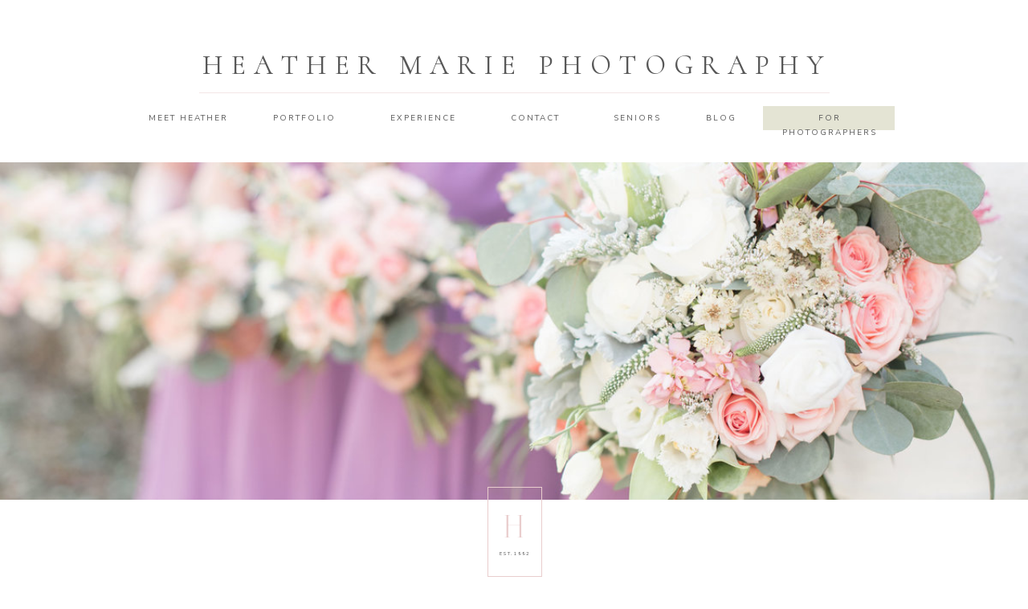

--- FILE ---
content_type: text/html; charset=UTF-8
request_url: https://heathermlphoto.com/tag/2021-spring-wedding/
body_size: 21667
content:
<!DOCTYPE html>
<html lang="en-US" class="d">
<head>
<link rel="stylesheet" type="text/css" href="//lib.showit.co/engine/2.6.2/showit.css" />
<meta name='robots' content='index, follow, max-image-preview:large, max-snippet:-1, max-video-preview:-1' />

            <script data-no-defer="1" data-ezscrex="false" data-cfasync="false" data-pagespeed-no-defer data-cookieconsent="ignore">
                var ctPublicFunctions = {"_ajax_nonce":"c93661d331","_rest_nonce":"da6c25877d","_ajax_url":"\/wp-admin\/admin-ajax.php","_rest_url":"https:\/\/heathermlphoto.com\/wp-json\/","data__cookies_type":"native","data__ajax_type":"custom_ajax","data__bot_detector_enabled":1,"data__frontend_data_log_enabled":1,"cookiePrefix":"","wprocket_detected":false,"host_url":"heathermlphoto.com","text__ee_click_to_select":"Click to select the whole data","text__ee_original_email":"The complete one is","text__ee_got_it":"Got it","text__ee_blocked":"Blocked","text__ee_cannot_connect":"Cannot connect","text__ee_cannot_decode":"Can not decode email. Unknown reason","text__ee_email_decoder":"CleanTalk email decoder","text__ee_wait_for_decoding":"The magic is on the way!","text__ee_decoding_process":"Please wait a few seconds while we decode the contact data."}
            </script>
        
            <script data-no-defer="1" data-ezscrex="false" data-cfasync="false" data-pagespeed-no-defer data-cookieconsent="ignore">
                var ctPublic = {"_ajax_nonce":"c93661d331","settings__forms__check_internal":"0","settings__forms__check_external":"0","settings__forms__force_protection":0,"settings__forms__search_test":"0","settings__data__bot_detector_enabled":1,"settings__sfw__anti_crawler":0,"blog_home":"https:\/\/heathermlphoto.com\/","pixel__setting":"3","pixel__enabled":false,"pixel__url":"https:\/\/moderate11-v4.cleantalk.org\/pixel\/59731ac33bdf4a2f87a54ed0257c155f.gif","data__email_check_before_post":"1","data__email_check_exist_post":1,"data__cookies_type":"native","data__key_is_ok":true,"data__visible_fields_required":true,"wl_brandname":"Anti-Spam by CleanTalk","wl_brandname_short":"CleanTalk","ct_checkjs_key":1097570474,"emailEncoderPassKey":"33aa4a9eeb9c3411adf5291edb48deda","bot_detector_forms_excluded":"W10=","advancedCacheExists":false,"varnishCacheExists":false,"wc_ajax_add_to_cart":false}
            </script>
        
	<!-- This site is optimized with the Yoast SEO plugin v26.8 - https://yoast.com/product/yoast-seo-wordpress/ -->
	<title>2021 spring wedding Archives - heathermariephoto.com</title>
	<link rel="canonical" href="https://heathermlphoto.com/tag/2021-spring-wedding/" />
	<meta property="og:locale" content="en_US" />
	<meta property="og:type" content="article" />
	<meta property="og:title" content="2021 spring wedding Archives - heathermariephoto.com" />
	<meta property="og:url" content="https://heathermlphoto.com/tag/2021-spring-wedding/" />
	<meta property="og:site_name" content="heathermariephoto.com" />
	<meta name="twitter:card" content="summary_large_image" />
	<script type="application/ld+json" class="yoast-schema-graph">{"@context":"https://schema.org","@graph":[{"@type":"CollectionPage","@id":"https://heathermlphoto.com/tag/2021-spring-wedding/","url":"https://heathermlphoto.com/tag/2021-spring-wedding/","name":"2021 spring wedding Archives - heathermariephoto.com","isPartOf":{"@id":"https://heathermlphoto.com/#website"},"primaryImageOfPage":{"@id":"https://heathermlphoto.com/tag/2021-spring-wedding/#primaryimage"},"image":{"@id":"https://heathermlphoto.com/tag/2021-spring-wedding/#primaryimage"},"thumbnailUrl":"https://heathermlphoto.com/wp-content/uploads/sites/5735/2021/06/lavendar-summer-wedding-lakefield-weddings_0020.jpg","breadcrumb":{"@id":"https://heathermlphoto.com/tag/2021-spring-wedding/#breadcrumb"},"inLanguage":"en-US"},{"@type":"ImageObject","inLanguage":"en-US","@id":"https://heathermlphoto.com/tag/2021-spring-wedding/#primaryimage","url":"https://heathermlphoto.com/wp-content/uploads/sites/5735/2021/06/lavendar-summer-wedding-lakefield-weddings_0020.jpg","contentUrl":"https://heathermlphoto.com/wp-content/uploads/sites/5735/2021/06/lavendar-summer-wedding-lakefield-weddings_0020.jpg","width":1600,"height":2386,"caption":"bride and groom smiling and crouched down running under the arms of their bridal party on sunny day in manheim, pennyslvania"},{"@type":"BreadcrumbList","@id":"https://heathermlphoto.com/tag/2021-spring-wedding/#breadcrumb","itemListElement":[{"@type":"ListItem","position":1,"name":"Home","item":"https://heathermlphoto.com/"},{"@type":"ListItem","position":2,"name":"2021 spring wedding"}]},{"@type":"WebSite","@id":"https://heathermlphoto.com/#website","url":"https://heathermlphoto.com/","name":"heathermariephoto.com","description":"","potentialAction":[{"@type":"SearchAction","target":{"@type":"EntryPoint","urlTemplate":"https://heathermlphoto.com/?s={search_term_string}"},"query-input":{"@type":"PropertyValueSpecification","valueRequired":true,"valueName":"search_term_string"}}],"inLanguage":"en-US"}]}</script>
	<!-- / Yoast SEO plugin. -->


<link rel='dns-prefetch' href='//fd.cleantalk.org' />
<link rel="alternate" type="application/rss+xml" title="heathermariephoto.com &raquo; Feed" href="https://heathermlphoto.com/feed/" />
<link rel="alternate" type="application/rss+xml" title="heathermariephoto.com &raquo; Comments Feed" href="https://heathermlphoto.com/comments/feed/" />
<link rel="alternate" type="application/rss+xml" title="heathermariephoto.com &raquo; 2021 spring wedding Tag Feed" href="https://heathermlphoto.com/tag/2021-spring-wedding/feed/" />
<script type="text/javascript">
/* <![CDATA[ */
window._wpemojiSettings = {"baseUrl":"https:\/\/s.w.org\/images\/core\/emoji\/16.0.1\/72x72\/","ext":".png","svgUrl":"https:\/\/s.w.org\/images\/core\/emoji\/16.0.1\/svg\/","svgExt":".svg","source":{"concatemoji":"https:\/\/heathermlphoto.com\/wp-includes\/js\/wp-emoji-release.min.js?ver=6.8.3"}};
/*! This file is auto-generated */
!function(s,n){var o,i,e;function c(e){try{var t={supportTests:e,timestamp:(new Date).valueOf()};sessionStorage.setItem(o,JSON.stringify(t))}catch(e){}}function p(e,t,n){e.clearRect(0,0,e.canvas.width,e.canvas.height),e.fillText(t,0,0);var t=new Uint32Array(e.getImageData(0,0,e.canvas.width,e.canvas.height).data),a=(e.clearRect(0,0,e.canvas.width,e.canvas.height),e.fillText(n,0,0),new Uint32Array(e.getImageData(0,0,e.canvas.width,e.canvas.height).data));return t.every(function(e,t){return e===a[t]})}function u(e,t){e.clearRect(0,0,e.canvas.width,e.canvas.height),e.fillText(t,0,0);for(var n=e.getImageData(16,16,1,1),a=0;a<n.data.length;a++)if(0!==n.data[a])return!1;return!0}function f(e,t,n,a){switch(t){case"flag":return n(e,"\ud83c\udff3\ufe0f\u200d\u26a7\ufe0f","\ud83c\udff3\ufe0f\u200b\u26a7\ufe0f")?!1:!n(e,"\ud83c\udde8\ud83c\uddf6","\ud83c\udde8\u200b\ud83c\uddf6")&&!n(e,"\ud83c\udff4\udb40\udc67\udb40\udc62\udb40\udc65\udb40\udc6e\udb40\udc67\udb40\udc7f","\ud83c\udff4\u200b\udb40\udc67\u200b\udb40\udc62\u200b\udb40\udc65\u200b\udb40\udc6e\u200b\udb40\udc67\u200b\udb40\udc7f");case"emoji":return!a(e,"\ud83e\udedf")}return!1}function g(e,t,n,a){var r="undefined"!=typeof WorkerGlobalScope&&self instanceof WorkerGlobalScope?new OffscreenCanvas(300,150):s.createElement("canvas"),o=r.getContext("2d",{willReadFrequently:!0}),i=(o.textBaseline="top",o.font="600 32px Arial",{});return e.forEach(function(e){i[e]=t(o,e,n,a)}),i}function t(e){var t=s.createElement("script");t.src=e,t.defer=!0,s.head.appendChild(t)}"undefined"!=typeof Promise&&(o="wpEmojiSettingsSupports",i=["flag","emoji"],n.supports={everything:!0,everythingExceptFlag:!0},e=new Promise(function(e){s.addEventListener("DOMContentLoaded",e,{once:!0})}),new Promise(function(t){var n=function(){try{var e=JSON.parse(sessionStorage.getItem(o));if("object"==typeof e&&"number"==typeof e.timestamp&&(new Date).valueOf()<e.timestamp+604800&&"object"==typeof e.supportTests)return e.supportTests}catch(e){}return null}();if(!n){if("undefined"!=typeof Worker&&"undefined"!=typeof OffscreenCanvas&&"undefined"!=typeof URL&&URL.createObjectURL&&"undefined"!=typeof Blob)try{var e="postMessage("+g.toString()+"("+[JSON.stringify(i),f.toString(),p.toString(),u.toString()].join(",")+"));",a=new Blob([e],{type:"text/javascript"}),r=new Worker(URL.createObjectURL(a),{name:"wpTestEmojiSupports"});return void(r.onmessage=function(e){c(n=e.data),r.terminate(),t(n)})}catch(e){}c(n=g(i,f,p,u))}t(n)}).then(function(e){for(var t in e)n.supports[t]=e[t],n.supports.everything=n.supports.everything&&n.supports[t],"flag"!==t&&(n.supports.everythingExceptFlag=n.supports.everythingExceptFlag&&n.supports[t]);n.supports.everythingExceptFlag=n.supports.everythingExceptFlag&&!n.supports.flag,n.DOMReady=!1,n.readyCallback=function(){n.DOMReady=!0}}).then(function(){return e}).then(function(){var e;n.supports.everything||(n.readyCallback(),(e=n.source||{}).concatemoji?t(e.concatemoji):e.wpemoji&&e.twemoji&&(t(e.twemoji),t(e.wpemoji)))}))}((window,document),window._wpemojiSettings);
/* ]]> */
</script>
<style id='wp-emoji-styles-inline-css' type='text/css'>

	img.wp-smiley, img.emoji {
		display: inline !important;
		border: none !important;
		box-shadow: none !important;
		height: 1em !important;
		width: 1em !important;
		margin: 0 0.07em !important;
		vertical-align: -0.1em !important;
		background: none !important;
		padding: 0 !important;
	}
</style>
<link rel='stylesheet' id='wp-block-library-css' href='https://heathermlphoto.com/wp-includes/css/dist/block-library/style.min.css?ver=6.8.3' type='text/css' media='all' />
<style id='classic-theme-styles-inline-css' type='text/css'>
/*! This file is auto-generated */
.wp-block-button__link{color:#fff;background-color:#32373c;border-radius:9999px;box-shadow:none;text-decoration:none;padding:calc(.667em + 2px) calc(1.333em + 2px);font-size:1.125em}.wp-block-file__button{background:#32373c;color:#fff;text-decoration:none}
</style>
<style id='global-styles-inline-css' type='text/css'>
:root{--wp--preset--aspect-ratio--square: 1;--wp--preset--aspect-ratio--4-3: 4/3;--wp--preset--aspect-ratio--3-4: 3/4;--wp--preset--aspect-ratio--3-2: 3/2;--wp--preset--aspect-ratio--2-3: 2/3;--wp--preset--aspect-ratio--16-9: 16/9;--wp--preset--aspect-ratio--9-16: 9/16;--wp--preset--color--black: #000000;--wp--preset--color--cyan-bluish-gray: #abb8c3;--wp--preset--color--white: #ffffff;--wp--preset--color--pale-pink: #f78da7;--wp--preset--color--vivid-red: #cf2e2e;--wp--preset--color--luminous-vivid-orange: #ff6900;--wp--preset--color--luminous-vivid-amber: #fcb900;--wp--preset--color--light-green-cyan: #7bdcb5;--wp--preset--color--vivid-green-cyan: #00d084;--wp--preset--color--pale-cyan-blue: #8ed1fc;--wp--preset--color--vivid-cyan-blue: #0693e3;--wp--preset--color--vivid-purple: #9b51e0;--wp--preset--gradient--vivid-cyan-blue-to-vivid-purple: linear-gradient(135deg,rgba(6,147,227,1) 0%,rgb(155,81,224) 100%);--wp--preset--gradient--light-green-cyan-to-vivid-green-cyan: linear-gradient(135deg,rgb(122,220,180) 0%,rgb(0,208,130) 100%);--wp--preset--gradient--luminous-vivid-amber-to-luminous-vivid-orange: linear-gradient(135deg,rgba(252,185,0,1) 0%,rgba(255,105,0,1) 100%);--wp--preset--gradient--luminous-vivid-orange-to-vivid-red: linear-gradient(135deg,rgba(255,105,0,1) 0%,rgb(207,46,46) 100%);--wp--preset--gradient--very-light-gray-to-cyan-bluish-gray: linear-gradient(135deg,rgb(238,238,238) 0%,rgb(169,184,195) 100%);--wp--preset--gradient--cool-to-warm-spectrum: linear-gradient(135deg,rgb(74,234,220) 0%,rgb(151,120,209) 20%,rgb(207,42,186) 40%,rgb(238,44,130) 60%,rgb(251,105,98) 80%,rgb(254,248,76) 100%);--wp--preset--gradient--blush-light-purple: linear-gradient(135deg,rgb(255,206,236) 0%,rgb(152,150,240) 100%);--wp--preset--gradient--blush-bordeaux: linear-gradient(135deg,rgb(254,205,165) 0%,rgb(254,45,45) 50%,rgb(107,0,62) 100%);--wp--preset--gradient--luminous-dusk: linear-gradient(135deg,rgb(255,203,112) 0%,rgb(199,81,192) 50%,rgb(65,88,208) 100%);--wp--preset--gradient--pale-ocean: linear-gradient(135deg,rgb(255,245,203) 0%,rgb(182,227,212) 50%,rgb(51,167,181) 100%);--wp--preset--gradient--electric-grass: linear-gradient(135deg,rgb(202,248,128) 0%,rgb(113,206,126) 100%);--wp--preset--gradient--midnight: linear-gradient(135deg,rgb(2,3,129) 0%,rgb(40,116,252) 100%);--wp--preset--font-size--small: 13px;--wp--preset--font-size--medium: 20px;--wp--preset--font-size--large: 36px;--wp--preset--font-size--x-large: 42px;--wp--preset--spacing--20: 0.44rem;--wp--preset--spacing--30: 0.67rem;--wp--preset--spacing--40: 1rem;--wp--preset--spacing--50: 1.5rem;--wp--preset--spacing--60: 2.25rem;--wp--preset--spacing--70: 3.38rem;--wp--preset--spacing--80: 5.06rem;--wp--preset--shadow--natural: 6px 6px 9px rgba(0, 0, 0, 0.2);--wp--preset--shadow--deep: 12px 12px 50px rgba(0, 0, 0, 0.4);--wp--preset--shadow--sharp: 6px 6px 0px rgba(0, 0, 0, 0.2);--wp--preset--shadow--outlined: 6px 6px 0px -3px rgba(255, 255, 255, 1), 6px 6px rgba(0, 0, 0, 1);--wp--preset--shadow--crisp: 6px 6px 0px rgba(0, 0, 0, 1);}:where(.is-layout-flex){gap: 0.5em;}:where(.is-layout-grid){gap: 0.5em;}body .is-layout-flex{display: flex;}.is-layout-flex{flex-wrap: wrap;align-items: center;}.is-layout-flex > :is(*, div){margin: 0;}body .is-layout-grid{display: grid;}.is-layout-grid > :is(*, div){margin: 0;}:where(.wp-block-columns.is-layout-flex){gap: 2em;}:where(.wp-block-columns.is-layout-grid){gap: 2em;}:where(.wp-block-post-template.is-layout-flex){gap: 1.25em;}:where(.wp-block-post-template.is-layout-grid){gap: 1.25em;}.has-black-color{color: var(--wp--preset--color--black) !important;}.has-cyan-bluish-gray-color{color: var(--wp--preset--color--cyan-bluish-gray) !important;}.has-white-color{color: var(--wp--preset--color--white) !important;}.has-pale-pink-color{color: var(--wp--preset--color--pale-pink) !important;}.has-vivid-red-color{color: var(--wp--preset--color--vivid-red) !important;}.has-luminous-vivid-orange-color{color: var(--wp--preset--color--luminous-vivid-orange) !important;}.has-luminous-vivid-amber-color{color: var(--wp--preset--color--luminous-vivid-amber) !important;}.has-light-green-cyan-color{color: var(--wp--preset--color--light-green-cyan) !important;}.has-vivid-green-cyan-color{color: var(--wp--preset--color--vivid-green-cyan) !important;}.has-pale-cyan-blue-color{color: var(--wp--preset--color--pale-cyan-blue) !important;}.has-vivid-cyan-blue-color{color: var(--wp--preset--color--vivid-cyan-blue) !important;}.has-vivid-purple-color{color: var(--wp--preset--color--vivid-purple) !important;}.has-black-background-color{background-color: var(--wp--preset--color--black) !important;}.has-cyan-bluish-gray-background-color{background-color: var(--wp--preset--color--cyan-bluish-gray) !important;}.has-white-background-color{background-color: var(--wp--preset--color--white) !important;}.has-pale-pink-background-color{background-color: var(--wp--preset--color--pale-pink) !important;}.has-vivid-red-background-color{background-color: var(--wp--preset--color--vivid-red) !important;}.has-luminous-vivid-orange-background-color{background-color: var(--wp--preset--color--luminous-vivid-orange) !important;}.has-luminous-vivid-amber-background-color{background-color: var(--wp--preset--color--luminous-vivid-amber) !important;}.has-light-green-cyan-background-color{background-color: var(--wp--preset--color--light-green-cyan) !important;}.has-vivid-green-cyan-background-color{background-color: var(--wp--preset--color--vivid-green-cyan) !important;}.has-pale-cyan-blue-background-color{background-color: var(--wp--preset--color--pale-cyan-blue) !important;}.has-vivid-cyan-blue-background-color{background-color: var(--wp--preset--color--vivid-cyan-blue) !important;}.has-vivid-purple-background-color{background-color: var(--wp--preset--color--vivid-purple) !important;}.has-black-border-color{border-color: var(--wp--preset--color--black) !important;}.has-cyan-bluish-gray-border-color{border-color: var(--wp--preset--color--cyan-bluish-gray) !important;}.has-white-border-color{border-color: var(--wp--preset--color--white) !important;}.has-pale-pink-border-color{border-color: var(--wp--preset--color--pale-pink) !important;}.has-vivid-red-border-color{border-color: var(--wp--preset--color--vivid-red) !important;}.has-luminous-vivid-orange-border-color{border-color: var(--wp--preset--color--luminous-vivid-orange) !important;}.has-luminous-vivid-amber-border-color{border-color: var(--wp--preset--color--luminous-vivid-amber) !important;}.has-light-green-cyan-border-color{border-color: var(--wp--preset--color--light-green-cyan) !important;}.has-vivid-green-cyan-border-color{border-color: var(--wp--preset--color--vivid-green-cyan) !important;}.has-pale-cyan-blue-border-color{border-color: var(--wp--preset--color--pale-cyan-blue) !important;}.has-vivid-cyan-blue-border-color{border-color: var(--wp--preset--color--vivid-cyan-blue) !important;}.has-vivid-purple-border-color{border-color: var(--wp--preset--color--vivid-purple) !important;}.has-vivid-cyan-blue-to-vivid-purple-gradient-background{background: var(--wp--preset--gradient--vivid-cyan-blue-to-vivid-purple) !important;}.has-light-green-cyan-to-vivid-green-cyan-gradient-background{background: var(--wp--preset--gradient--light-green-cyan-to-vivid-green-cyan) !important;}.has-luminous-vivid-amber-to-luminous-vivid-orange-gradient-background{background: var(--wp--preset--gradient--luminous-vivid-amber-to-luminous-vivid-orange) !important;}.has-luminous-vivid-orange-to-vivid-red-gradient-background{background: var(--wp--preset--gradient--luminous-vivid-orange-to-vivid-red) !important;}.has-very-light-gray-to-cyan-bluish-gray-gradient-background{background: var(--wp--preset--gradient--very-light-gray-to-cyan-bluish-gray) !important;}.has-cool-to-warm-spectrum-gradient-background{background: var(--wp--preset--gradient--cool-to-warm-spectrum) !important;}.has-blush-light-purple-gradient-background{background: var(--wp--preset--gradient--blush-light-purple) !important;}.has-blush-bordeaux-gradient-background{background: var(--wp--preset--gradient--blush-bordeaux) !important;}.has-luminous-dusk-gradient-background{background: var(--wp--preset--gradient--luminous-dusk) !important;}.has-pale-ocean-gradient-background{background: var(--wp--preset--gradient--pale-ocean) !important;}.has-electric-grass-gradient-background{background: var(--wp--preset--gradient--electric-grass) !important;}.has-midnight-gradient-background{background: var(--wp--preset--gradient--midnight) !important;}.has-small-font-size{font-size: var(--wp--preset--font-size--small) !important;}.has-medium-font-size{font-size: var(--wp--preset--font-size--medium) !important;}.has-large-font-size{font-size: var(--wp--preset--font-size--large) !important;}.has-x-large-font-size{font-size: var(--wp--preset--font-size--x-large) !important;}
:where(.wp-block-post-template.is-layout-flex){gap: 1.25em;}:where(.wp-block-post-template.is-layout-grid){gap: 1.25em;}
:where(.wp-block-columns.is-layout-flex){gap: 2em;}:where(.wp-block-columns.is-layout-grid){gap: 2em;}
:root :where(.wp-block-pullquote){font-size: 1.5em;line-height: 1.6;}
</style>
<link rel='stylesheet' id='cleantalk-public-css-css' href='https://heathermlphoto.com/wp-content/plugins/cleantalk-spam-protect/css/cleantalk-public.min.css?ver=6.67_1762383432' type='text/css' media='all' />
<link rel='stylesheet' id='cleantalk-email-decoder-css-css' href='https://heathermlphoto.com/wp-content/plugins/cleantalk-spam-protect/css/cleantalk-email-decoder.min.css?ver=6.67_1762383432' type='text/css' media='all' />
<script type="text/javascript" src="https://heathermlphoto.com/wp-content/plugins/cleantalk-spam-protect/js/apbct-public-bundle.min.js?ver=6.67_1762383432" id="apbct-public-bundle.min-js-js"></script>
<script type="text/javascript" src="https://fd.cleantalk.org/ct-bot-detector-wrapper.js?ver=6.67" id="ct_bot_detector-js" defer="defer" data-wp-strategy="defer"></script>
<script type="text/javascript" src="https://heathermlphoto.com/wp-includes/js/jquery/jquery.min.js?ver=3.7.1" id="jquery-core-js"></script>
<script type="text/javascript" src="https://heathermlphoto.com/wp-includes/js/jquery/jquery-migrate.min.js?ver=3.4.1" id="jquery-migrate-js"></script>
<script type="text/javascript" src="https://heathermlphoto.com/wp-content/plugins/showit/public/js/showit.js?ver=1765982834" id="si-script-js"></script>
<link rel="https://api.w.org/" href="https://heathermlphoto.com/wp-json/" /><link rel="alternate" title="JSON" type="application/json" href="https://heathermlphoto.com/wp-json/wp/v2/tags/861" /><link rel="EditURI" type="application/rsd+xml" title="RSD" href="https://heathermlphoto.com/xmlrpc.php?rsd" />
<style type="text/css">.recentcomments a{display:inline !important;padding:0 !important;margin:0 !important;}</style>
<meta charset="UTF-8" />
<meta name="viewport" content="width=device-width, initial-scale=1" />
<link rel="icon" type="image/png" href="//static.showit.co/200/LeQ4wSycSzWjG1VbOJXiZA/77266/alternative_logo_2_transparent_background_e54a5443ff4873769f756412f0b3331d.png" />
<link rel="preconnect" href="https://static.showit.co" />

<link rel="preconnect" href="https://fonts.googleapis.com">
<link rel="preconnect" href="https://fonts.gstatic.com" crossorigin>
<link href="https://fonts.googleapis.com/css?family=Nunito+Sans:regular|Cormorant:regular|Nunito+Sans:300|Cormorant:500" rel="stylesheet" type="text/css"/>
<style>
@font-face{font-family:Aire Bold Pro;src:url('//static.showit.co/file/-ufQynpLT4iN0auYob77FQ/shared/lia_n_types_-_aireboldpro.woff');}
@font-face{font-family:EB Garamond Italic;src:url('//static.showit.co/file/8agShWtJSLacr34mlfMeIQ/shared/ebgaramond12-italic.woff');}
</style>
<script id="init_data" type="application/json">
{"mobile":{"w":320},"desktop":{"w":1200,"defaultTrIn":{"type":"fade"},"defaultTrOut":{"type":"fade"},"bgFillType":"color","bgColor":"#000000:0"},"sid":"nxdxegcssbwzpcxembltxg","break":768,"assetURL":"//static.showit.co","contactFormId":"77266/187770","cfAction":"aHR0cHM6Ly9jbGllbnRzZXJ2aWNlLnNob3dpdC5jby9jb250YWN0Zm9ybQ==","sgAction":"aHR0cHM6Ly9jbGllbnRzZXJ2aWNlLnNob3dpdC5jby9zb2NpYWxncmlk","blockData":[{"slug":"mobile-menu","visible":"m","states":[],"d":{"h":0,"w":1200,"bgFillType":"color","bgColor":"#000000:0","bgMediaType":"none"},"m":{"h":524,"w":320,"locking":{"side":"t"},"nature":"wH","trIn":{"type":"fade","duration":0.5,"direction":"none"},"trOut":{"type":"fade","duration":0.5,"direction":"none"},"stateTrIn":{"type":"fade","duration":0.2,"direction":"none"},"stateTrOut":{"type":"fade","duration":0.2,"direction":"none"},"bgFillType":"color","bgColor":"colors-7","bgMediaType":"none","tr":{"in":{"cl":"fadeIn","d":0.5,"dl":"0"},"out":{"cl":"fadeOut","d":0.5,"dl":"0"}}}},{"slug":"logo-header-mobile","visible":"m","states":[],"d":{"h":400,"w":1200,"bgFillType":"color","bgColor":"colors-7","bgMediaType":"none"},"m":{"h":60,"w":320,"bgFillType":"color","bgColor":"colors-7","bgMediaType":"none"}},{"slug":"mobile-menu-closed","visible":"m","states":[],"d":{"h":400,"w":1200,"bgFillType":"color","bgColor":"#FFFFFF","bgMediaType":"none"},"m":{"h":42,"w":320,"locking":{"side":"st","scrollOffset":1},"bgFillType":"color","bgColor":"colors-7","bgMediaType":"none"}},{"slug":"desktop-menu","visible":"d","states":[],"d":{"h":202,"w":1200,"bgFillType":"color","bgColor":"#FFFFFF","bgMediaType":"none"},"m":{"h":166,"w":320,"bgFillType":"color","bgColor":"#FFFFFF","bgMediaType":"none"}},{"slug":"featured-post","visible":"a","states":[{"d":{"bgFillType":"color","bgColor":"#000000:0","bgMediaType":"none"},"m":{"bgFillType":"color","bgColor":"#000000:0","bgMediaType":"none"},"slug":"first-featured-post"}],"d":{"h":420,"w":1200,"stateTrIn":{"type":"fade","duration":1},"stateTrOut":{"duration":1},"bgFillType":"color","bgColor":"colors-7","bgMediaType":"none"},"m":{"h":229,"w":320,"stateTrOut":{"duration":1},"bgFillType":"color","bgColor":"colors-5","bgMediaType":"none"},"stateTrans":[{"d":{"in":{"cl":"fadeIn","d":1,"dl":"0","od":"fadeIn"}}}]},{"slug":"blog-mark-header","visible":"a","states":[],"d":{"h":94,"w":1200,"bgFillType":"color","bgColor":"colors-7","bgMediaType":"none"},"m":{"h":110,"w":320,"bgFillType":"color","bgColor":"colors-7","bgMediaType":"none"}},{"slug":"blog-sidebar","visible":"d","states":[],"d":{"h":10,"w":1200,"nature":"dH","bgFillType":"color","bgColor":"colors-7","bgMediaType":"none"},"m":{"h":500,"w":320,"bgFillType":"color","bgColor":"#FFFFFF","bgMediaType":"none"}},{"slug":"post-1","visible":"a","states":[],"d":{"h":534,"w":1200,"nature":"dH","bgFillType":"color","bgColor":"colors-7","bgMediaType":"none"},"m":{"h":735,"w":320,"bgFillType":"color","bgColor":"#FFFFFF","bgMediaType":"none"}},{"slug":"post-2","visible":"a","states":[],"d":{"h":525,"w":1200,"nature":"dH","bgFillType":"color","bgColor":"colors-7","bgMediaType":"none"},"m":{"h":709,"w":320,"bgFillType":"color","bgColor":"colors-7","bgMediaType":"none"}},{"slug":"close-lopp","visible":"a","states":[],"d":{"h":1,"w":1200,"bgFillType":"color","bgColor":"colors-7","bgMediaType":"none"},"m":{"h":1,"w":320,"bgFillType":"color","bgColor":"colors-7","bgMediaType":"none"}},{"slug":"pagination","visible":"a","states":[],"d":{"h":105,"w":1200,"bgFillType":"color","bgColor":"colors-7","bgMediaType":"none"},"m":{"h":77,"w":320,"bgFillType":"color","bgColor":"colors-3","bgMediaType":"none"}},{"slug":"sidebar-mobile","visible":"m","states":[],"d":{"h":40,"w":1200,"bgFillType":"color","bgColor":"colors-7","bgMediaType":"none"},"m":{"h":1304,"w":320,"bgFillType":"color","bgColor":"colors-7","bgMediaType":"none"}},{"slug":"instagram","visible":"a","states":[],"d":{"h":430,"w":1200,"bgFillType":"color","bgColor":"colors-7","bgMediaType":"none"},"m":{"h":311,"w":320,"bgFillType":"color","bgColor":"colors-7","bgMediaType":"none"}},{"slug":"footer","visible":"a","states":[],"d":{"h":330,"w":1200,"bgFillType":"color","bgColor":"colors-7","bgMediaType":"none"},"m":{"h":208,"w":320,"bgFillType":"color","bgColor":"colors-7","bgMediaType":"none"}}],"elementData":[{"type":"icon","visible":"m","id":"mobile-menu_0","blockId":"mobile-menu","m":{"x":282,"y":9,"w":30,"h":28,"a":0,"lockV":"t"},"d":{"x":575,"y":78,"w":100,"h":100,"a":0},"pc":[{"type":"hide","block":"mobile-menu"}]},{"type":"icon","visible":"a","id":"mobile-menu_1","blockId":"mobile-menu","m":{"x":131,"y":485,"w":17,"h":17,"a":0},"d":{"x":542,"y":198.878,"w":16.599,"h":15.622,"a":0}},{"type":"icon","visible":"a","id":"mobile-menu_2","blockId":"mobile-menu","m":{"x":163,"y":485,"w":17,"h":17,"a":0},"d":{"x":576,"y":198.878,"w":16.599,"h":15.622,"a":0}},{"type":"simple","visible":"a","id":"mobile-menu_3","blockId":"mobile-menu","m":{"x":66,"y":435,"w":188,"h":28,"a":0},"d":{"x":360,"y":0,"w":480,"h":0,"a":0}},{"type":"text","visible":"a","id":"mobile-menu_4","blockId":"mobile-menu","m":{"x":96,"y":341,"w":128,"h":17,"a":0},"d":{"x":758,"y":87,"w":73,"h":18,"a":0}},{"type":"text","visible":"a","id":"mobile-menu_5","blockId":"mobile-menu","m":{"x":96,"y":307,"w":128,"h":17,"a":0},"d":{"x":600,"y":87,"w":112,"h":18,"a":0}},{"type":"text","visible":"a","id":"mobile-menu_6","blockId":"mobile-menu","m":{"x":96,"y":273,"w":128,"h":17,"a":0},"d":{"x":467,"y":87,"w":88,"h":18,"a":0},"pc":[{"type":"hide","block":"mobile-menu"}]},{"type":"text","visible":"a","id":"mobile-menu_7","blockId":"mobile-menu","m":{"x":96,"y":236,"w":128,"h":17,"a":0},"d":{"x":369,"y":87,"w":52,"h":18,"a":0},"pc":[{"type":"hide","block":"mobile-menu"}]},{"type":"text","visible":"a","id":"mobile-menu_8","blockId":"mobile-menu","m":{"x":96,"y":202,"w":128,"h":17,"a":0},"d":{"x":282,"y":87,"w":42,"h":18,"a":0},"pc":[{"type":"hide","block":"mobile-menu"}]},{"type":"text","visible":"a","id":"mobile-menu_9","blockId":"mobile-menu","m":{"x":96,"y":408,"w":128,"h":17,"a":0},"d":{"x":876,"y":87,"w":42,"h":18,"a":0},"pc":[{"type":"hide","block":"mobile-menu"}]},{"type":"simple","visible":"a","id":"mobile-menu_10","blockId":"mobile-menu","m":{"x":131,"y":-7,"w":64,"h":96,"a":0,"lockV":"t"},"d":{"x":567,"y":-16,"w":68,"h":112,"a":0}},{"type":"text","visible":"a","id":"mobile-menu_11","blockId":"mobile-menu","m":{"x":143,"y":18,"w":41,"h":35,"a":0,"lockV":"t"},"d":{"x":551,"y":7,"w":105,"h":49,"a":0}},{"type":"text","visible":"a","id":"mobile-menu_12","blockId":"mobile-menu","m":{"x":115,"y":63,"w":96,"h":16,"a":0,"lockV":"t"},"d":{"x":550,"y":62,"w":102,"h":17,"a":0}},{"type":"text","visible":"a","id":"mobile-menu_13","blockId":"mobile-menu","m":{"x":40,"y":108,"w":245,"h":58,"a":0},"d":{"x":381,"y":126,"w":438,"h":49,"a":0}},{"type":"simple","visible":"a","id":"mobile-menu_14","blockId":"mobile-menu","m":{"x":109,"y":172,"w":102,"h":1,"a":0},"d":{"x":519,"y":291,"w":163,"h":1,"a":0}},{"type":"text","visible":"a","id":"mobile-menu_15","blockId":"mobile-menu","m":{"x":66,"y":440,"w":188,"h":17,"a":0},"d":{"x":876,"y":87,"w":42,"h":18,"a":0},"pc":[{"type":"hide","block":"mobile-menu"}]},{"type":"text","visible":"a","id":"mobile-menu_16","blockId":"mobile-menu","m":{"x":96,"y":376,"w":128,"h":17,"a":0},"d":{"x":758,"y":87,"w":73,"h":18,"a":0}},{"type":"text","visible":"a","id":"logo-header-mobile_0","blockId":"logo-header-mobile","m":{"x":38,"y":-7,"w":245,"h":26,"a":0},"d":{"x":381,"y":126,"w":438,"h":49,"a":0}},{"type":"simple","visible":"a","id":"logo-header-mobile_1","blockId":"logo-header-mobile","m":{"x":101,"y":54,"w":119,"h":1,"a":0},"d":{"x":519,"y":291,"w":163,"h":1,"a":0}},{"type":"text","visible":"a","id":"mobile-menu-closed_0","blockId":"mobile-menu-closed","m":{"x":140,"y":15,"w":63,"h":16,"a":0},"d":{"x":549,"y":192,"w":102,"h":17,"a":0},"pc":[{"type":"show","block":"mobile-menu"}]},{"type":"icon","visible":"a","id":"mobile-menu-closed_1","blockId":"mobile-menu-closed","m":{"x":117,"y":14,"w":15,"h":15,"a":0},"d":{"x":550,"y":150,"w":100,"h":100,"a":0},"pc":[{"type":"show","block":"mobile-menu"}]},{"type":"text","visible":"a","id":"desktop-menu_0","blockId":"desktop-menu","m":{"x":37.494,"y":83.278,"w":245.013,"h":26.009,"a":0},"d":{"x":193,"y":51,"w":821,"h":58,"a":0}},{"type":"text","visible":"m","id":"desktop-menu_1","blockId":"desktop-menu","m":{"x":77.5,"y":120.389,"w":165,"h":34,"a":0},"d":{"x":542.996,"y":212.063,"w":114.009,"h":18.009,"a":0}},{"type":"simple","visible":"a","id":"desktop-menu_4","blockId":"desktop-menu","m":{"x":-7.5,"y":11,"w":335,"h":1,"a":0},"d":{"x":208,"y":115,"w":785,"h":1,"a":0}},{"type":"simple","visible":"a","id":"desktop-menu_8","blockId":"desktop-menu","m":{"x":48,"y":25,"w":224,"h":116.19999999999999,"a":0},"d":{"x":910,"y":132,"w":164,"h":30,"a":0}},{"type":"text","visible":"d","id":"desktop-menu_9","blockId":"desktop-menu","m":{"x":95.999,"y":435.011,"w":128.003,"h":17.003,"a":0},"d":{"x":577,"y":138,"w":98,"h":18,"a":0}},{"type":"text","visible":"d","id":"desktop-menu_10","blockId":"desktop-menu","m":{"x":95.999,"y":407.523,"w":128.003,"h":17.003,"a":0},"d":{"x":438,"y":138,"w":98,"h":18,"a":0}},{"type":"text","visible":"d","id":"desktop-menu_11","blockId":"desktop-menu","m":{"x":95.999,"y":380.034,"w":128.003,"h":17.003,"a":0},"d":{"x":290,"y":138,"w":98,"h":18,"a":0}},{"type":"text","visible":"d","id":"desktop-menu_12","blockId":"desktop-menu","m":{"x":95.999,"y":352.546,"w":128.003,"h":17.003,"a":0},"d":{"x":136,"y":138,"w":117,"h":18,"a":0}},{"type":"text","visible":"d","id":"desktop-menu_13","blockId":"desktop-menu","m":{"x":94.999,"y":462.5,"w":128.003,"h":17.003,"a":0},"d":{"x":809,"y":138,"w":98,"h":18.001,"a":0}},{"type":"text","visible":"d","id":"desktop-menu_15","blockId":"desktop-menu","m":{"x":94.999,"y":462.5,"w":128.003,"h":17.003,"a":0},"d":{"x":920,"y":138,"w":145,"h":18,"a":0}},{"type":"text","visible":"d","id":"desktop-menu_16","blockId":"desktop-menu","m":{"x":95.999,"y":435.011,"w":128.003,"h":17.003,"a":0},"d":{"x":704,"y":138,"w":98,"h":18,"a":0}},{"type":"graphic","visible":"a","id":"featured-post_first-featured-post_0","blockId":"featured-post","m":{"x":-1,"y":0,"w":321,"h":229,"a":0,"gs":{"s":100}},"d":{"x":0,"y":0,"w":1200,"h":420,"a":0,"o":100,"gs":{"s":50},"lockH":"s"},"c":{"key":"ox-FdXKySLimQIlE8e6kGg/77266/5christine_and_tim0312.jpg","aspect_ratio":1.49801}},{"type":"simple","visible":"a","id":"blog-mark-header_0","blockId":"blog-mark-header","m":{"x":128,"y":-13,"w":64,"h":107,"a":0},"d":{"x":567,"y":-16,"w":68,"h":112,"a":0}},{"type":"text","visible":"a","id":"blog-mark-header_1","blockId":"blog-mark-header","m":{"x":140,"y":15,"w":41,"h":35,"a":0},"d":{"x":548,"y":7,"w":105,"h":49,"a":0}},{"type":"text","visible":"a","id":"blog-mark-header_2","blockId":"blog-mark-header","m":{"x":112,"y":58,"w":96,"h":16,"a":0},"d":{"x":550,"y":62,"w":102,"h":17,"a":0}},{"type":"simple","visible":"d","id":"blog-sidebar_0","blockId":"blog-sidebar","m":{"x":35,"y":141,"w":250,"h":1,"a":0},"d":{"x":-13,"y":965,"w":1828,"h":1,"a":90,"o":100,"lockV":"s"}},{"type":"text","visible":"d","id":"blog-sidebar_1","blockId":"blog-sidebar","m":{"x":109,"y":18,"w":102.60000000000001,"h":19,"a":0},"d":{"x":952,"y":394,"w":188.011,"h":135.005,"a":0}},{"type":"simple","visible":"d","id":"blog-sidebar_2","blockId":"blog-sidebar","m":{"x":25,"y":75,"w":270,"h":1,"a":0},"d":{"x":1007,"y":96,"w":78,"h":1,"a":180}},{"type":"text","visible":"d","id":"blog-sidebar_3","blockId":"blog-sidebar","m":{"x":114,"y":12,"w":92.99999999999999,"h":31,"a":0},"d":{"x":960,"y":60,"w":171,"h":23,"a":0}},{"type":"graphic","visible":"d","id":"blog-sidebar_4","blockId":"blog-sidebar","m":{"x":0,"y":0,"w":26,"h":39,"a":0},"d":{"x":959,"y":122,"w":173,"h":250,"a":0,"gs":{"s":100}},"c":{"key":"nX7R_b7ATo220ZUEOXzOwg/77266/3p9a6301.jpg","aspect_ratio":0.66688}},{"type":"text","visible":"d","id":"blog-sidebar_5","blockId":"blog-sidebar","m":{"x":114,"y":12,"w":92.99999999999999,"h":31,"a":0},"d":{"x":947,"y":1664,"w":197,"h":37,"a":0}},{"type":"text","visible":"d","id":"blog-sidebar_6","blockId":"blog-sidebar","m":{"x":103,"y":14,"w":113.39999999999999,"h":27,"a":0},"d":{"x":962,"y":1716,"w":166.003,"h":24.004,"a":0}},{"type":"text","visible":"d","id":"blog-sidebar_7","blockId":"blog-sidebar","m":{"x":103,"y":14,"w":113.39999999999999,"h":27,"a":0},"d":{"x":962,"y":1744,"w":166.003,"h":24.004,"a":0}},{"type":"text","visible":"d","id":"blog-sidebar_8","blockId":"blog-sidebar","m":{"x":103,"y":14,"w":113.39999999999999,"h":27,"a":0},"d":{"x":962,"y":1772,"w":166.003,"h":24.004,"a":0}},{"type":"text","visible":"d","id":"blog-sidebar_9","blockId":"blog-sidebar","m":{"x":103,"y":14,"w":113.39999999999999,"h":27,"a":0},"d":{"x":962,"y":1801,"w":166.003,"h":24.004,"a":0}},{"type":"text","visible":"d","id":"blog-sidebar_10","blockId":"blog-sidebar","m":{"x":103,"y":14,"w":113.39999999999999,"h":27,"a":0},"d":{"x":962,"y":1829,"w":166.003,"h":24.004,"a":0}},{"type":"icon","visible":"a","id":"blog-sidebar_11","blockId":"blog-sidebar","m":{"x":94.999,"y":238.451,"w":16.713,"h":17.576,"a":0},"d":{"x":1022,"y":565,"w":16.599,"h":15.622,"a":0}},{"type":"icon","visible":"a","id":"blog-sidebar_12","blockId":"blog-sidebar","m":{"x":122.699,"y":238.451,"w":16.713,"h":17.576,"a":0},"d":{"x":1052,"y":565,"w":16.599,"h":15.622,"a":0}},{"type":"text","visible":"a","id":"blog-sidebar_13","blockId":"blog-sidebar","m":{"x":54.996,"y":198.493,"w":210.008,"h":38.014,"a":0},"d":{"x":938,"y":524,"w":216.015,"h":28.015,"a":0}},{"type":"text","visible":"a","id":"blog-sidebar_14","blockId":"blog-sidebar","m":{"x":66.5,"y":543,"w":187,"h":18,"a":0},"d":{"x":968,"y":954,"w":156,"h":19,"a":0}},{"type":"text","visible":"a","id":"blog-sidebar_15","blockId":"blog-sidebar","m":{"x":77,"y":483,"w":166,"h":29,"a":0},"d":{"x":956,"y":922,"w":181.01,"h":29.013,"a":0}},{"type":"text","visible":"a","id":"blog-sidebar_16","blockId":"blog-sidebar","m":{"x":66.5,"y":543,"w":187,"h":18,"a":0},"d":{"x":968,"y":1281,"w":156,"h":19,"a":0}},{"type":"text","visible":"a","id":"blog-sidebar_17","blockId":"blog-sidebar","m":{"x":77,"y":483,"w":166,"h":29,"a":0},"d":{"x":956,"y":1249,"w":181,"h":21,"a":0}},{"type":"simple","visible":"a","id":"blog-sidebar_18","blockId":"blog-sidebar","m":{"x":36,"y":352,"w":224,"h":823.2,"a":0},"d":{"x":957,"y":612,"w":179,"h":36.003,"a":0}},{"type":"text","visible":"a","id":"blog-sidebar_19","blockId":"blog-sidebar","m":{"x":17.998,"y":283.045,"w":284.004,"h":24.007,"a":0},"d":{"x":969,"y":620,"w":158.013,"h":20.006,"a":0}},{"type":"graphic","visible":"d","id":"blog-sidebar_20","blockId":"blog-sidebar","m":{"x":0,"y":0,"w":26,"h":39,"a":0},"d":{"x":957,"y":681,"w":179,"h":208,"a":0,"gs":{"s":95}},"c":{"key":"aTD396CFRi6CKSWQ0BOgPg/77266/bride_and_groom_smiling_at_each_other_in_front_of_white_house_with_brick_chimney.jpg","aspect_ratio":0.6675}},{"type":"graphic","visible":"d","id":"blog-sidebar_21","blockId":"blog-sidebar","m":{"x":0,"y":0,"w":26,"h":39,"a":0},"d":{"x":957,"y":1006,"w":179,"h":208,"a":0,"gs":{"s":42}},"c":{"key":"uHd0S_dRRhCANGr9uAerIA/77266/katarina_and_gavin_engagement_session-194.jpg","aspect_ratio":1.49813}},{"type":"text","visible":"a","id":"blog-sidebar_22","blockId":"blog-sidebar","m":{"x":66.5,"y":543,"w":187,"h":18,"a":0},"d":{"x":968,"y":1597,"w":156,"h":19,"a":0}},{"type":"text","visible":"a","id":"blog-sidebar_23","blockId":"blog-sidebar","m":{"x":77,"y":483,"w":166,"h":29,"a":0},"d":{"x":955,"y":1565,"w":181.01,"h":29.013,"a":0}},{"type":"simple","visible":"a","id":"blog-sidebar_24","blockId":"blog-sidebar","m":{"x":131,"y":525,"w":58,"h":1,"a":0},"d":{"x":1017,"y":1700,"w":57,"h":1,"a":0}},{"type":"graphic","visible":"d","id":"blog-sidebar_25","blockId":"blog-sidebar","m":{"x":0,"y":0,"w":26,"h":39,"a":0},"d":{"x":956,"y":1330,"w":179,"h":208,"a":0,"gs":{"s":50}},"c":{"key":"crhMAwKCTYWlBhL5rL0pFw/77266/gallery-dsc_9356-2.jpg","aspect_ratio":1.49813}},{"type":"graphic","visible":"a","id":"post-1_0","blockId":"post-1","m":{"x":25,"y":191,"w":270,"h":327,"a":0},"d":{"x":84,"y":27,"w":342,"h":433,"a":0},"c":{"key":"pyTEOwdRQXyc4slbXhbTfw/shared/004_kylie_martin_for_tonic.jpg","aspect_ratio":0.74457}},{"type":"text","visible":"a","id":"post-1_1","blockId":"post-1","m":{"x":23,"y":77,"w":273,"h":93,"a":0},"d":{"x":486,"y":139,"w":312,"h":110,"a":0}},{"type":"text","visible":"a","id":"post-1_2","blockId":"post-1","m":{"x":23,"y":30,"w":216,"h":33,"a":0},"d":{"x":486,"y":78,"w":263,"h":24,"a":0}},{"type":"simple","visible":"a","id":"post-1_3","blockId":"post-1","m":{"x":23,"y":62,"w":46,"h":1,"a":0},"d":{"x":486,"y":115,"w":76,"h":1,"a":0,"trIn":{"cl":"fadeIn","d":"0.5","dl":"0"}}},{"type":"text","visible":"a","id":"post-1_4","blockId":"post-1","m":{"x":25,"y":536,"w":270,"h":148,"a":0},"d":{"x":486,"y":286,"w":292,"h":94,"a":0}},{"type":"icon","visible":"d","id":"post-1_5","blockId":"post-1","m":{"x":114,"y":679,"w":56,"h":48,"a":0},"d":{"x":571,"y":386,"w":59,"h":59,"a":0}},{"type":"text","visible":"d","id":"post-1_6","blockId":"post-1","m":{"x":25,"y":694,"w":96,"h":16,"a":0},"d":{"x":486,"y":406,"w":135,"h":17,"a":0}},{"type":"graphic","visible":"a","id":"post-2_0","blockId":"post-2","m":{"x":24,"y":190,"w":270,"h":327,"a":0},"d":{"x":484,"y":27,"w":342,"h":433,"a":0},"c":{"key":"a2i1hc4cTViCQBfPPO5FUQ/shared/006_kylie_martin_for_tonic.jpg","aspect_ratio":0.74457}},{"type":"text","visible":"a","id":"post-2_1","blockId":"post-2","m":{"x":24,"y":77,"w":273,"h":94,"a":0},"d":{"x":116,"y":139,"w":312,"h":108,"a":0}},{"type":"text","visible":"a","id":"post-2_2","blockId":"post-2","m":{"x":24,"y":30,"w":216,"h":33,"a":0},"d":{"x":165,"y":78,"w":263,"h":24,"a":0}},{"type":"simple","visible":"a","id":"post-2_3","blockId":"post-2","m":{"x":24,"y":62,"w":46,"h":1,"a":0},"d":{"x":352,"y":115,"w":76,"h":1,"a":0,"trIn":{"cl":"fadeIn","d":"0.5","dl":"0"}}},{"type":"text","visible":"a","id":"post-2_4","blockId":"post-2","m":{"x":23,"y":536,"w":270,"h":118,"a":0},"d":{"x":136,"y":286,"w":292,"h":94,"a":0}},{"type":"icon","visible":"d","id":"post-2_5","blockId":"post-2","m":{"x":114,"y":679,"w":56,"h":48,"a":0},"d":{"x":377,"y":383,"w":59,"h":59,"a":0}},{"type":"text","visible":"d","id":"post-2_6","blockId":"post-2","m":{"x":25,"y":694,"w":96,"h":16,"a":0},"d":{"x":292,"y":403,"w":133,"h":17,"a":0}},{"type":"text","visible":"a","id":"pagination_0","blockId":"pagination","m":{"x":56,"y":29,"w":96,"h":18,"a":0},"d":{"x":79,"y":49,"w":96,"h":26,"a":0}},{"type":"text","visible":"a","id":"pagination_1","blockId":"pagination","m":{"x":170,"y":30,"w":83,"h":17,"a":0},"d":{"x":183,"y":49,"w":96,"h":28,"a":0}},{"type":"simple","visible":"a","id":"pagination_2","blockId":"pagination","m":{"x":160,"y":27,"w":1,"h":26,"a":0},"d":{"x":181,"y":46,"w":1,"h":27,"a":0,"trIn":{"cl":"fadeIn","d":"0.5","dl":"0"}}},{"type":"simple","visible":"d","id":"pagination_3","blockId":"pagination","m":{"x":24,"y":62,"w":46,"h":1,"a":0},"d":{"x":85,"y":32,"w":742,"h":1,"a":0,"trIn":{"cl":"fadeIn","d":"0.5","dl":"0"}}},{"type":"simple","visible":"d","id":"sidebar-mobile_0","blockId":"sidebar-mobile","m":{"x":11.667,"y":482.778,"w":270,"h":1,"a":0},"d":{"x":912.218,"y":636.003,"w":200,"h":1.003,"a":180}},{"type":"simple","visible":"d","id":"sidebar-mobile_1","blockId":"sidebar-mobile","m":{"x":25,"y":542.778,"w":270,"h":1,"a":0},"d":{"x":912.218,"y":681.003,"w":200,"h":1.003,"a":180}},{"type":"text","visible":"d","id":"sidebar-mobile_2","blockId":"sidebar-mobile","m":{"x":73,"y":524.222,"w":174,"h":29,"a":0},"d":{"x":920.382,"y":754.721,"w":189.004,"h":33.005,"a":0}},{"type":"text","visible":"a","id":"sidebar-mobile_3","blockId":"sidebar-mobile","m":{"x":50,"y":1207,"w":220,"h":33,"a":0},"d":{"x":812.414,"y":156.001,"w":181,"h":66,"a":0}},{"type":"text","visible":"a","id":"sidebar-mobile_4","blockId":"sidebar-mobile","m":{"x":67,"y":1244,"w":187,"h":18,"a":0},"d":{"x":824.914,"y":263.001,"w":156,"h":19,"a":0}},{"type":"graphic","visible":"a","id":"sidebar-mobile_5","blockId":"sidebar-mobile","m":{"x":54,"y":471,"w":212,"h":291,"a":0},"d":{"x":768.114,"y":0.742,"w":270,"h":360,"a":0},"c":{"key":"uHd0S_dRRhCANGr9uAerIA/77266/katarina_and_gavin_engagement_session-194.jpg","aspect_ratio":1.49813}},{"type":"text","visible":"a","id":"sidebar-mobile_6","blockId":"sidebar-mobile","m":{"x":67,"y":832,"w":187,"h":18,"a":0},"d":{"x":522,"y":263.001,"w":156,"h":19,"a":0}},{"type":"graphic","visible":"m","id":"sidebar-mobile_7","blockId":"sidebar-mobile","m":{"x":54,"y":886,"w":212,"h":291,"a":0},"d":{"x":465,"y":0.742,"w":270,"h":360,"a":0},"c":{"key":"crhMAwKCTYWlBhL5rL0pFw/77266/gallery-dsc_9356-2.jpg","aspect_ratio":1.49813}},{"type":"text","visible":"a","id":"sidebar-mobile_8","blockId":"sidebar-mobile","m":{"x":46,"y":797,"w":228,"h":29,"a":0},"d":{"x":506.999,"y":156.001,"w":186.003,"h":66.012,"a":0}},{"type":"text","visible":"a","id":"sidebar-mobile_9","blockId":"sidebar-mobile","m":{"x":67,"y":416,"w":187,"h":18,"a":0},"d":{"x":218,"y":263.001,"w":156,"h":19,"a":0}},{"type":"text","visible":"a","id":"sidebar-mobile_10","blockId":"sidebar-mobile","m":{"x":77,"y":382,"w":166,"h":29,"a":0},"d":{"x":205.5,"y":156.001,"w":181,"h":66,"a":0}},{"type":"graphic","visible":"a","id":"sidebar-mobile_11","blockId":"sidebar-mobile","m":{"x":54,"y":52.031,"w":212,"h":291,"a":0},"d":{"x":161,"y":0.742,"w":270,"h":360,"a":0},"c":{"key":"aTD396CFRi6CKSWQ0BOgPg/77266/bride_and_groom_smiling_at_each_other_in_front_of_white_house_with_brick_chimney.jpg","aspect_ratio":0.6675}},{"type":"text","visible":"a","id":"instagram_0","blockId":"instagram","m":{"x":29,"y":181,"w":262,"h":52,"a":0},"d":{"x":303,"y":315,"w":595,"h":55,"a":0}},{"type":"text","visible":"a","id":"instagram_1","blockId":"instagram","m":{"x":77,"y":247,"w":167,"h":25,"a":0},"d":{"x":418,"y":386,"w":365,"h":25,"a":0}},{"type":"text","visible":"a","id":"instagram_2","blockId":"instagram","m":{"x":17,"y":33,"w":287,"h":52,"a":0},"d":{"x":418,"y":49,"w":365,"h":25,"a":0}},{"type":"social","visible":"a","id":"instagram_3","blockId":"instagram","m":{"x":10,"y":73,"w":300,"h":90,"a":0},"d":{"x":86,"y":85,"w":1029,"h":201,"a":0}},{"type":"icon","visible":"a","id":"footer_0","blockId":"footer","m":{"x":134,"y":95,"w":17,"h":17,"a":0},"d":{"x":577,"y":228,"w":17,"h":16,"a":0}},{"type":"icon","visible":"a","id":"footer_1","blockId":"footer","m":{"x":169,"y":95,"w":17,"h":17,"a":0},"d":{"x":607,"y":228,"w":17,"h":16,"a":0}},{"type":"icon","visible":"d","id":"footer_2","blockId":"footer","m":{"x":266,"y":92,"w":50,"h":50,"a":-90},"d":{"x":1129,"y":199,"w":59,"h":59,"a":-90,"lockH":"r"}},{"type":"simple","visible":"d","id":"footer_3","blockId":"footer","m":{"x":-7.5,"y":11,"w":335,"h":1,"a":0},"d":{"x":225,"y":41,"w":750,"h":1,"a":0}},{"type":"text","visible":"a","id":"footer_4","blockId":"footer","m":{"x":38,"y":9,"w":245,"h":26,"a":0},"d":{"x":381,"y":134,"w":438,"h":93,"a":0}},{"type":"simple","visible":"m","id":"footer_5","blockId":"footer","m":{"x":101,"y":71,"w":119,"h":1,"a":0},"d":{"x":519,"y":291,"w":163,"h":1,"a":0}},{"type":"text","visible":"a","id":"footer_6","blockId":"footer","m":{"x":48,"y":139,"w":224,"h":35,"a":0},"d":{"x":317,"y":279,"w":566,"h":23,"a":0}},{"type":"text","visible":"d","id":"footer_8","blockId":"footer","m":{"x":95.999,"y":380.034,"w":128.003,"h":17.003,"a":0},"d":{"x":505,"y":251,"w":191,"h":18,"a":0}},{"type":"text","visible":"d","id":"footer_9","blockId":"footer","m":{"x":95.999,"y":435.011,"w":128.003,"h":17.003,"a":0},"d":{"x":576,"y":82,"w":98,"h":18,"a":0}},{"type":"text","visible":"d","id":"footer_10","blockId":"footer","m":{"x":95.999,"y":407.523,"w":128.003,"h":17.003,"a":0},"d":{"x":437,"y":82,"w":98,"h":18,"a":0}},{"type":"text","visible":"d","id":"footer_11","blockId":"footer","m":{"x":95.999,"y":380.034,"w":128.003,"h":17.003,"a":0},"d":{"x":289,"y":82,"w":98,"h":18,"a":0}},{"type":"text","visible":"d","id":"footer_12","blockId":"footer","m":{"x":95.999,"y":352.546,"w":128.003,"h":17.003,"a":0},"d":{"x":135,"y":82,"w":117,"h":18,"a":0}},{"type":"text","visible":"d","id":"footer_13","blockId":"footer","m":{"x":94.999,"y":462.5,"w":128.003,"h":17.003,"a":0},"d":{"x":808,"y":82,"w":98,"h":18.001,"a":0}},{"type":"text","visible":"d","id":"footer_14","blockId":"footer","m":{"x":94.999,"y":462.5,"w":128.003,"h":17.003,"a":0},"d":{"x":919,"y":82,"w":146,"h":34,"a":0}},{"type":"text","visible":"d","id":"footer_15","blockId":"footer","m":{"x":95.999,"y":435.011,"w":128.003,"h":17.003,"a":0},"d":{"x":703,"y":82,"w":98,"h":18,"a":0}}]}
</script>
<link
rel="stylesheet"
type="text/css"
href="https://cdnjs.cloudflare.com/ajax/libs/animate.css/3.4.0/animate.min.css"
/>


<script src="//lib.showit.co/engine/2.6.2/showit-lib.min.js"></script>
<script src="//lib.showit.co/engine/2.6.2/showit.min.js"></script>
<script>

function initPage(){

}
</script>

<style id="si-page-css">
html.m {background-color:rgba(0,0,0,0);}
html.d {background-color:rgba(0,0,0,0);}
.d .se:has(.st-primary) {border-radius:10px;box-shadow:none;opacity:1;overflow:hidden;}
.d .st-primary {padding:10px 14px 10px 14px;border-width:0px;border-color:rgba(233,205,205,1);background-color:rgba(25,25,26,1);background-image:none;border-radius:inherit;transition-duration:0.5s;}
.d .st-primary span {color:rgba(255,255,255,1);font-family:'Nunito Sans';font-weight:400;font-style:normal;font-size:12px;text-align:center;text-transform:uppercase;letter-spacing:0.25em;line-height:1.8;transition-duration:0.5s;}
.d .se:has(.st-primary:hover), .d .se:has(.trigger-child-hovers:hover .st-primary) {}
.d .st-primary.se-button:hover, .d .trigger-child-hovers:hover .st-primary.se-button {background-color:rgba(25,25,26,1);background-image:none;transition-property:background-color,background-image;}
.d .st-primary.se-button:hover span, .d .trigger-child-hovers:hover .st-primary.se-button span {}
.m .se:has(.st-primary) {border-radius:10px;box-shadow:none;opacity:1;overflow:hidden;}
.m .st-primary {padding:10px 14px 10px 14px;border-width:0px;border-color:rgba(233,205,205,1);background-color:rgba(25,25,26,1);background-image:none;border-radius:inherit;}
.m .st-primary span {color:rgba(255,255,255,1);font-family:'Nunito Sans';font-weight:400;font-style:normal;font-size:11px;text-align:center;text-transform:uppercase;letter-spacing:0.25em;line-height:1.6;}
.d .se:has(.st-secondary) {border-radius:10px;box-shadow:none;opacity:1;overflow:hidden;}
.d .st-secondary {padding:10px 14px 10px 14px;border-width:2px;border-color:rgba(25,25,26,1);background-color:rgba(0,0,0,0);background-image:none;border-radius:inherit;transition-duration:0.5s;}
.d .st-secondary span {color:rgba(25,25,26,1);font-family:'Nunito Sans';font-weight:400;font-style:normal;font-size:12px;text-align:center;text-transform:uppercase;letter-spacing:0.25em;line-height:1.8;transition-duration:0.5s;}
.d .se:has(.st-secondary:hover), .d .se:has(.trigger-child-hovers:hover .st-secondary) {}
.d .st-secondary.se-button:hover, .d .trigger-child-hovers:hover .st-secondary.se-button {border-color:rgba(25,25,26,0.7);background-color:rgba(0,0,0,0);background-image:none;transition-property:border-color,background-color,background-image;}
.d .st-secondary.se-button:hover span, .d .trigger-child-hovers:hover .st-secondary.se-button span {color:rgba(25,25,26,0.7);transition-property:color;}
.m .se:has(.st-secondary) {border-radius:10px;box-shadow:none;opacity:1;overflow:hidden;}
.m .st-secondary {padding:10px 14px 10px 14px;border-width:2px;border-color:rgba(25,25,26,1);background-color:rgba(0,0,0,0);background-image:none;border-radius:inherit;}
.m .st-secondary span {color:rgba(25,25,26,1);font-family:'Nunito Sans';font-weight:400;font-style:normal;font-size:11px;text-align:center;text-transform:uppercase;letter-spacing:0.25em;line-height:1.6;}
.d .st-d-title,.d .se-wpt h1 {color:rgba(87,87,87,1);line-height:1.5;letter-spacing:0.02em;font-size:30px;text-align:center;font-family:'Cormorant';font-weight:400;font-style:normal;}
.d .se-wpt h1 {margin-bottom:30px;}
.d .st-d-title.se-rc a {color:rgba(87,87,87,1);}
.d .st-d-title.se-rc a:hover {text-decoration:underline;color:rgba(87,87,87,1);opacity:0.8;}
.m .st-m-title,.m .se-wpt h1 {color:rgba(87,87,87,1);line-height:1.2;letter-spacing:0.002em;font-size:30px;text-align:center;font-family:'Cormorant';font-weight:400;font-style:normal;}
.m .se-wpt h1 {margin-bottom:20px;}
.m .st-m-title.se-rc a {color:rgba(87,87,87,1);}
.m .st-m-title.se-rc a:hover {text-decoration:underline;color:rgba(87,87,87,1);opacity:0.8;}
.d .st-d-heading,.d .se-wpt h2 {color:rgba(87,87,87,1);line-height:1.5;letter-spacing:0.05em;font-size:18px;text-align:center;font-family:'EB Garamond Italic';font-weight:400;font-style:normal;}
.d .se-wpt h2 {margin-bottom:24px;}
.d .st-d-heading.se-rc a {color:rgba(87,87,87,1);}
.d .st-d-heading.se-rc a:hover {text-decoration:underline;color:rgba(87,87,87,1);opacity:0.8;}
.m .st-m-heading,.m .se-wpt h2 {color:rgba(87,87,87,1);line-height:1.5;letter-spacing:0.05em;font-size:16px;text-align:center;font-family:'EB Garamond Italic';font-weight:400;font-style:normal;}
.m .se-wpt h2 {margin-bottom:20px;}
.m .st-m-heading.se-rc a {color:rgba(87,87,87,1);}
.m .st-m-heading.se-rc a:hover {text-decoration:underline;color:rgba(87,87,87,1);opacity:0.8;}
.d .st-d-subheading,.d .se-wpt h3 {color:rgba(87,87,87,1);text-transform:uppercase;line-height:1.8;letter-spacing:0.25em;font-size:12px;text-align:center;font-family:'Nunito Sans';font-weight:400;font-style:normal;}
.d .se-wpt h3 {margin-bottom:18px;}
.d .st-d-subheading.se-rc a {color:rgba(87,87,87,1);}
.d .st-d-subheading.se-rc a:hover {text-decoration:underline;color:rgba(87,87,87,1);opacity:0.8;}
.m .st-m-subheading,.m .se-wpt h3 {color:rgba(87,87,87,1);text-transform:uppercase;line-height:1.6;letter-spacing:0.25em;font-size:11px;text-align:center;font-family:'Nunito Sans';font-weight:400;font-style:normal;}
.m .se-wpt h3 {margin-bottom:18px;}
.m .st-m-subheading.se-rc a {color:rgba(87,87,87,1);}
.m .st-m-subheading.se-rc a:hover {text-decoration:underline;color:rgba(87,87,87,1);opacity:0.8;}
.d .st-d-paragraph {color:rgba(87,87,87,1);line-height:1.8;letter-spacing:0.05em;font-size:14px;text-align:justify;font-family:'Nunito Sans';font-weight:300;font-style:normal;}
.d .se-wpt p {margin-bottom:16px;}
.d .st-d-paragraph.se-rc a {color:rgba(87,87,87,1);}
.d .st-d-paragraph.se-rc a:hover {text-decoration:underline;color:rgba(87,87,87,1);opacity:0.8;}
.m .st-m-paragraph {color:rgba(87,87,87,1);line-height:1.8;letter-spacing:0.05em;font-size:13px;text-align:justify;font-family:'Nunito Sans';font-weight:300;font-style:normal;}
.m .se-wpt p {margin-bottom:12px;}
.m .st-m-paragraph.se-rc a {color:rgba(87,87,87,1);}
.m .st-m-paragraph.se-rc a:hover {text-decoration:underline;color:rgba(87,87,87,1);opacity:0.8;}
.sib-mobile-menu {z-index:10;}
.m .sib-mobile-menu {height:524px;display:none;}
.d .sib-mobile-menu {height:0px;display:none;}
.m .sib-mobile-menu .ss-bg {background-color:rgba(255,255,255,1);}
.d .sib-mobile-menu .ss-bg {background-color:rgba(0,0,0,0);}
.m .sib-mobile-menu.sb-nm-wH .sc {height:524px;}
.d .sie-mobile-menu_0 {left:575px;top:78px;width:100px;height:100px;display:none;}
.m .sie-mobile-menu_0 {left:282px;top:9px;width:30px;height:28px;}
.d .sie-mobile-menu_0 svg {fill:rgba(87,87,87,1);}
.m .sie-mobile-menu_0 svg {fill:rgba(87,87,87,1);}
.d .sie-mobile-menu_1 {left:542px;top:198.878px;width:16.599px;height:15.622px;}
.m .sie-mobile-menu_1 {left:131px;top:485px;width:17px;height:17px;}
.d .sie-mobile-menu_1 svg {fill:rgba(233,205,205,1);}
.m .sie-mobile-menu_1 svg {fill:rgba(233,205,205,0.5);}
.d .sie-mobile-menu_2 {left:576px;top:198.878px;width:16.599px;height:15.622px;}
.m .sie-mobile-menu_2 {left:163px;top:485px;width:17px;height:17px;}
.d .sie-mobile-menu_2 svg {fill:rgba(233,205,205,1);}
.m .sie-mobile-menu_2 svg {fill:rgba(233,205,205,0.5);}
.d .sie-mobile-menu_3 {left:360px;top:0px;width:480px;height:0px;}
.m .sie-mobile-menu_3 {left:66px;top:435px;width:188px;height:28px;}
.d .sie-mobile-menu_3 .se-simple:hover {}
.m .sie-mobile-menu_3 .se-simple:hover {}
.d .sie-mobile-menu_3 .se-simple {background-color:rgba(228,228,212,1);}
.m .sie-mobile-menu_3 .se-simple {background-color:rgba(228,228,212,1);}
.d .sie-mobile-menu_4 {left:758px;top:87px;width:73px;height:18px;}
.m .sie-mobile-menu_4 {left:96px;top:341px;width:128px;height:17px;}
.d .sie-mobile-menu_4-text {letter-spacing:0.2em;font-size:11px;}
.d .sie-mobile-menu_5 {left:600px;top:87px;width:112px;height:18px;}
.m .sie-mobile-menu_5 {left:96px;top:307px;width:128px;height:17px;}
.d .sie-mobile-menu_5-text {letter-spacing:0.2em;font-size:11px;}
.d .sie-mobile-menu_6 {left:467px;top:87px;width:88px;height:18px;}
.m .sie-mobile-menu_6 {left:96px;top:273px;width:128px;height:17px;}
.d .sie-mobile-menu_6-text {letter-spacing:0.2em;font-size:11px;}
.d .sie-mobile-menu_7 {left:369px;top:87px;width:52px;height:18px;}
.m .sie-mobile-menu_7 {left:96px;top:236px;width:128px;height:17px;}
.d .sie-mobile-menu_7-text {letter-spacing:0.2em;font-size:11px;}
.d .sie-mobile-menu_8 {left:282px;top:87px;width:42px;height:18px;}
.m .sie-mobile-menu_8 {left:96px;top:202px;width:128px;height:17px;}
.d .sie-mobile-menu_8-text {letter-spacing:0.2em;font-size:11px;}
.d .sie-mobile-menu_9 {left:876px;top:87px;width:42px;height:18px;}
.m .sie-mobile-menu_9 {left:96px;top:408px;width:128px;height:17px;}
.d .sie-mobile-menu_9-text {letter-spacing:0.2em;font-size:11px;}
.d .sie-mobile-menu_10 {left:567px;top:-16px;width:68px;height:112px;}
.m .sie-mobile-menu_10 {left:131px;top:-7px;width:64px;height:96px;}
.d .sie-mobile-menu_10 .se-simple:hover {}
.m .sie-mobile-menu_10 .se-simple:hover {}
.d .sie-mobile-menu_10 .se-simple {border-color:rgba(233,205,205,1);border-width:1px;background-color:rgba(255,255,255,0);border-style:solid;border-radius:inherit;}
.m .sie-mobile-menu_10 .se-simple {border-color:rgba(233,205,205,1);border-width:1px;border-style:solid;border-radius:inherit;}
.d .sie-mobile-menu_11 {left:551px;top:7px;width:105px;height:49px;}
.m .sie-mobile-menu_11 {left:143px;top:18px;width:41px;height:35px;}
.d .sie-mobile-menu_11-text {color:rgba(233,205,205,1);font-size:40px;}
.m .sie-mobile-menu_11-text {color:rgba(233,205,205,1);font-size:36px;font-family:'Aire Bold Pro';font-weight:400;font-style:normal;}
.d .sie-mobile-menu_12 {left:550px;top:62px;width:102px;height:17px;}
.m .sie-mobile-menu_12 {left:115px;top:63px;width:96px;height:16px;}
.d .sie-mobile-menu_12-text {color:rgba(87,87,87,1);letter-spacing:0.16em;font-size:6px;}
.m .sie-mobile-menu_12-text {font-size:6px;}
.d .sie-mobile-menu_13 {left:381px;top:126px;width:438px;height:49px;}
.m .sie-mobile-menu_13 {left:40px;top:108px;width:245px;height:58px;}
.d .sie-mobile-menu_13-text {letter-spacing:0.3em;font-size:28px;font-family:'Cormorant';font-weight:400;font-style:normal;}
.m .sie-mobile-menu_13-text {letter-spacing:0.2em;font-size:20px;font-family:'Cormorant';font-weight:400;font-style:normal;}
.d .sie-mobile-menu_14 {left:519px;top:291px;width:163px;height:1px;}
.m .sie-mobile-menu_14 {left:109px;top:172px;width:102px;height:1px;}
.d .sie-mobile-menu_14 .se-simple:hover {}
.m .sie-mobile-menu_14 .se-simple:hover {}
.d .sie-mobile-menu_14 .se-simple {background-color:rgba(233,205,205,1);}
.m .sie-mobile-menu_14 .se-simple {background-color:rgba(233,205,205,1);}
.d .sie-mobile-menu_15 {left:876px;top:87px;width:42px;height:18px;}
.m .sie-mobile-menu_15 {left:66px;top:440px;width:188px;height:17px;}
.d .sie-mobile-menu_15-text {letter-spacing:0.2em;font-size:11px;}
.d .sie-mobile-menu_16 {left:758px;top:87px;width:73px;height:18px;}
.m .sie-mobile-menu_16 {left:96px;top:376px;width:128px;height:17px;}
.d .sie-mobile-menu_16-text {letter-spacing:0.2em;font-size:11px;}
.m .sib-logo-header-mobile {height:60px;}
.d .sib-logo-header-mobile {height:400px;display:none;}
.m .sib-logo-header-mobile .ss-bg {background-color:rgba(255,255,255,1);}
.d .sib-logo-header-mobile .ss-bg {background-color:rgba(255,255,255,1);}
.d .sie-logo-header-mobile_0 {left:381px;top:126px;width:438px;height:49px;}
.m .sie-logo-header-mobile_0 {left:38px;top:-7px;width:245px;height:26px;}
.d .sie-logo-header-mobile_0-text {letter-spacing:0.3em;font-size:28px;font-family:'Cormorant';font-weight:400;font-style:normal;}
.m .sie-logo-header-mobile_0-text {letter-spacing:0.2em;font-size:20px;font-family:'Cormorant';font-weight:400;font-style:normal;}
.d .sie-logo-header-mobile_1 {left:519px;top:291px;width:163px;height:1px;}
.m .sie-logo-header-mobile_1 {left:101px;top:54px;width:119px;height:1px;}
.d .sie-logo-header-mobile_1 .se-simple:hover {}
.m .sie-logo-header-mobile_1 .se-simple:hover {}
.d .sie-logo-header-mobile_1 .se-simple {background-color:rgba(233,205,205,1);}
.m .sie-logo-header-mobile_1 .se-simple {background-color:rgba(233,205,205,1);}
.sib-mobile-menu-closed {z-index:2;}
.m .sib-mobile-menu-closed {height:42px;}
.d .sib-mobile-menu-closed {height:400px;display:none;}
.m .sib-mobile-menu-closed .ss-bg {background-color:rgba(255,255,255,1);}
.d .sib-mobile-menu-closed .ss-bg {background-color:rgba(255,255,255,1);}
.d .sie-mobile-menu-closed_0 {left:549px;top:192px;width:102px;height:17px;}
.m .sie-mobile-menu-closed_0 {left:140px;top:15px;width:63px;height:16px;}
.m .sie-mobile-menu-closed_0-text {font-size:9px;text-align:left;}
.d .sie-mobile-menu-closed_1 {left:550px;top:150px;width:100px;height:100px;}
.m .sie-mobile-menu-closed_1 {left:117px;top:14px;width:15px;height:15px;}
.d .sie-mobile-menu-closed_1 svg {fill:rgba(87,87,87,1);}
.m .sie-mobile-menu-closed_1 svg {fill:rgba(233,205,205,1);}
.m .sib-desktop-menu {height:166px;display:none;}
.d .sib-desktop-menu {height:202px;}
.m .sib-desktop-menu .ss-bg {background-color:rgba(255,255,255,1);}
.d .sib-desktop-menu .ss-bg {background-color:rgba(255,255,255,1);}
.d .sie-desktop-menu_0 {left:193px;top:51px;width:821px;height:58px;}
.m .sie-desktop-menu_0 {left:37.494px;top:83.278px;width:245.013px;height:26.009px;}
.d .sie-desktop-menu_0-text {color:rgba(87,87,87,1);letter-spacing:0.3em;font-size:34px;font-family:'Cormorant';font-weight:400;font-style:normal;}
.m .sie-desktop-menu_0-text {letter-spacing:0.3em;font-size:17px;}
.d .sie-desktop-menu_1 {left:542.996px;top:212.063px;width:114.009px;height:18.009px;display:none;}
.m .sie-desktop-menu_1 {left:77.5px;top:120.389px;width:165px;height:34px;}
.d .sie-desktop-menu_1-text {letter-spacing:0.3em;font-size:10px;}
.m .sie-desktop-menu_1-text {font-size:17px;}
.d .sie-desktop-menu_4 {left:208px;top:115px;width:785px;height:1px;}
.m .sie-desktop-menu_4 {left:-7.5px;top:11px;width:335px;height:1px;}
.d .sie-desktop-menu_4 .se-simple:hover {}
.m .sie-desktop-menu_4 .se-simple:hover {}
.d .sie-desktop-menu_4 .se-simple {background-color:rgba(233,205,205,0.5);}
.m .sie-desktop-menu_4 .se-simple {background-color:rgba(87,87,87,0.4);}
.d .sie-desktop-menu_8 {left:910px;top:132px;width:164px;height:30px;}
.m .sie-desktop-menu_8 {left:48px;top:25px;width:224px;height:116.19999999999999px;}
.d .sie-desktop-menu_8 .se-simple:hover {}
.m .sie-desktop-menu_8 .se-simple:hover {}
.d .sie-desktop-menu_8 .se-simple {background-color:rgba(228,228,212,1);}
.m .sie-desktop-menu_8 .se-simple {background-color:rgba(228,228,212,1);}
.d .sie-desktop-menu_9:hover {opacity:1;transition-duration:0.5s;transition-property:opacity;}
.m .sie-desktop-menu_9:hover {opacity:1;transition-duration:0.5s;transition-property:opacity;}
.d .sie-desktop-menu_9 {left:577px;top:138px;width:98px;height:18px;transition-duration:0.5s;transition-property:opacity;}
.m .sie-desktop-menu_9 {left:95.999px;top:435.011px;width:128.003px;height:17.003px;display:none;transition-duration:0.5s;transition-property:opacity;}
.d .sie-desktop-menu_9-text:hover {color:rgba(233,205,205,1);}
.m .sie-desktop-menu_9-text:hover {color:rgba(233,205,205,1);}
.d .sie-desktop-menu_9-text {letter-spacing:0.2em;font-size:10px;font-family:'Nunito Sans';font-weight:400;font-style:normal;transition-duration:0.5s;transition-property:color;}
.m .sie-desktop-menu_9-text {transition-duration:0.5s;transition-property:color;}
.d .sie-desktop-menu_10:hover {opacity:1;transition-duration:0.5s;transition-property:opacity;}
.m .sie-desktop-menu_10:hover {opacity:1;transition-duration:0.5s;transition-property:opacity;}
.d .sie-desktop-menu_10 {left:438px;top:138px;width:98px;height:18px;transition-duration:0.5s;transition-property:opacity;}
.m .sie-desktop-menu_10 {left:95.999px;top:407.523px;width:128.003px;height:17.003px;display:none;transition-duration:0.5s;transition-property:opacity;}
.d .sie-desktop-menu_10-text:hover {color:rgba(233,205,205,1);}
.m .sie-desktop-menu_10-text:hover {color:rgba(233,205,205,1);}
.d .sie-desktop-menu_10-text {letter-spacing:0.2em;font-size:10px;font-family:'Nunito Sans';font-weight:400;font-style:normal;transition-duration:0.5s;transition-property:color;}
.m .sie-desktop-menu_10-text {transition-duration:0.5s;transition-property:color;}
.d .sie-desktop-menu_11:hover {opacity:1;transition-duration:0.5s;transition-property:opacity;}
.m .sie-desktop-menu_11:hover {opacity:1;transition-duration:0.5s;transition-property:opacity;}
.d .sie-desktop-menu_11 {left:290px;top:138px;width:98px;height:18px;transition-duration:0.5s;transition-property:opacity;}
.m .sie-desktop-menu_11 {left:95.999px;top:380.034px;width:128.003px;height:17.003px;display:none;transition-duration:0.5s;transition-property:opacity;}
.d .sie-desktop-menu_11-text:hover {color:rgba(233,205,205,1);}
.m .sie-desktop-menu_11-text:hover {color:rgba(233,205,205,1);}
.d .sie-desktop-menu_11-text {letter-spacing:0.2em;font-size:10px;font-family:'Nunito Sans';font-weight:400;font-style:normal;transition-duration:0.5s;transition-property:color;}
.m .sie-desktop-menu_11-text {transition-duration:0.5s;transition-property:color;}
.d .sie-desktop-menu_12:hover {opacity:1;transition-duration:0.5s;transition-property:opacity;}
.m .sie-desktop-menu_12:hover {opacity:1;transition-duration:0.5s;transition-property:opacity;}
.d .sie-desktop-menu_12 {left:136px;top:138px;width:117px;height:18px;transition-duration:0.5s;transition-property:opacity;}
.m .sie-desktop-menu_12 {left:95.999px;top:352.546px;width:128.003px;height:17.003px;display:none;transition-duration:0.5s;transition-property:opacity;}
.d .sie-desktop-menu_12-text:hover {color:rgba(233,205,205,1);}
.m .sie-desktop-menu_12-text:hover {color:rgba(233,205,205,1);}
.d .sie-desktop-menu_12-text {letter-spacing:0.2em;font-size:10px;font-family:'Nunito Sans';font-weight:400;font-style:normal;transition-duration:0.5s;transition-property:color;}
.m .sie-desktop-menu_12-text {transition-duration:0.5s;transition-property:color;}
.d .sie-desktop-menu_13:hover {opacity:1;transition-duration:0.5s;transition-property:opacity;}
.m .sie-desktop-menu_13:hover {opacity:1;transition-duration:0.5s;transition-property:opacity;}
.d .sie-desktop-menu_13 {left:809px;top:138px;width:98px;height:18.001px;transition-duration:0.5s;transition-property:opacity;}
.m .sie-desktop-menu_13 {left:94.999px;top:462.5px;width:128.003px;height:17.003px;display:none;transition-duration:0.5s;transition-property:opacity;}
.d .sie-desktop-menu_13-text:hover {color:rgba(233,205,205,1);}
.m .sie-desktop-menu_13-text:hover {color:rgba(233,205,205,1);}
.d .sie-desktop-menu_13-text {letter-spacing:0.2em;font-size:10px;font-family:'Nunito Sans';font-weight:400;font-style:normal;transition-duration:0.5s;transition-property:color;}
.m .sie-desktop-menu_13-text {transition-duration:0.5s;transition-property:color;}
.d .sie-desktop-menu_15:hover {opacity:1;transition-duration:0.5s;transition-property:opacity;}
.m .sie-desktop-menu_15:hover {opacity:1;transition-duration:0.5s;transition-property:opacity;}
.d .sie-desktop-menu_15 {left:920px;top:138px;width:145px;height:18px;transition-duration:0.5s;transition-property:opacity;}
.m .sie-desktop-menu_15 {left:94.999px;top:462.5px;width:128.003px;height:17.003px;display:none;transition-duration:0.5s;transition-property:opacity;}
.d .sie-desktop-menu_15-text:hover {color:rgba(233,205,205,1);}
.m .sie-desktop-menu_15-text:hover {color:rgba(233,205,205,1);}
.d .sie-desktop-menu_15-text {letter-spacing:0.2em;font-size:10px;font-family:'Nunito Sans';font-weight:400;font-style:normal;transition-duration:0.5s;transition-property:color;}
.m .sie-desktop-menu_15-text {transition-duration:0.5s;transition-property:color;}
.d .sie-desktop-menu_16:hover {opacity:1;transition-duration:0.5s;transition-property:opacity;}
.m .sie-desktop-menu_16:hover {opacity:1;transition-duration:0.5s;transition-property:opacity;}
.d .sie-desktop-menu_16 {left:704px;top:138px;width:98px;height:18px;transition-duration:0.5s;transition-property:opacity;}
.m .sie-desktop-menu_16 {left:95.999px;top:435.011px;width:128.003px;height:17.003px;display:none;transition-duration:0.5s;transition-property:opacity;}
.d .sie-desktop-menu_16-text:hover {color:rgba(233,205,205,1);}
.m .sie-desktop-menu_16-text:hover {color:rgba(233,205,205,1);}
.d .sie-desktop-menu_16-text {letter-spacing:0.2em;font-size:10px;font-family:'Nunito Sans';font-weight:400;font-style:normal;transition-duration:0.5s;transition-property:color;}
.m .sie-desktop-menu_16-text {transition-duration:0.5s;transition-property:color;}
.m .sib-featured-post {height:229px;}
.d .sib-featured-post {height:420px;}
.m .sib-featured-post .ss-bg {background-color:rgba(228,228,212,1);}
.d .sib-featured-post .ss-bg {background-color:rgba(255,255,255,1);}
.m .sib-featured-post .sis-featured-post_first-featured-post {background-color:rgba(0,0,0,0);}
.d .sib-featured-post .sis-featured-post_first-featured-post {background-color:rgba(0,0,0,0);}
.d .sie-featured-post_first-featured-post_0 {left:0px;top:0px;width:1200px;height:420px;opacity:1;}
.m .sie-featured-post_first-featured-post_0 {left:-1px;top:0px;width:321px;height:229px;opacity:1;}
.d .sie-featured-post_first-featured-post_0 .se-img {background-repeat:no-repeat;background-size:cover;background-position:50% 50%;border-radius:inherit;}
.m .sie-featured-post_first-featured-post_0 .se-img {background-repeat:no-repeat;background-size:cover;background-position:100% 100%;border-radius:inherit;}
.sib-blog-mark-header {z-index:2;}
.m .sib-blog-mark-header {height:110px;}
.d .sib-blog-mark-header {height:94px;}
.m .sib-blog-mark-header .ss-bg {background-color:rgba(255,255,255,1);}
.d .sib-blog-mark-header .ss-bg {background-color:rgba(255,255,255,1);}
.d .sie-blog-mark-header_0 {left:567px;top:-16px;width:68px;height:112px;}
.m .sie-blog-mark-header_0 {left:128px;top:-13px;width:64px;height:107px;}
.d .sie-blog-mark-header_0 .se-simple:hover {}
.m .sie-blog-mark-header_0 .se-simple:hover {}
.d .sie-blog-mark-header_0 .se-simple {border-color:rgba(233,205,205,1);border-width:1px;background-color:rgba(255,255,255,0);border-style:solid;border-radius:inherit;}
.m .sie-blog-mark-header_0 .se-simple {border-color:rgba(233,205,205,1);border-width:1px;border-style:solid;border-radius:inherit;}
.d .sie-blog-mark-header_1 {left:548px;top:7px;width:105px;height:49px;}
.m .sie-blog-mark-header_1 {left:140px;top:15px;width:41px;height:35px;}
.d .sie-blog-mark-header_1-text {color:rgba(233,205,205,1);font-size:40px;font-family:'Aire Bold Pro';font-weight:400;font-style:normal;}
.m .sie-blog-mark-header_1-text {color:rgba(233,205,205,1);font-size:36px;font-family:'Aire Bold Pro';font-weight:400;font-style:normal;}
.d .sie-blog-mark-header_2 {left:550px;top:62px;width:102px;height:17px;}
.m .sie-blog-mark-header_2 {left:112px;top:58px;width:96px;height:16px;}
.d .sie-blog-mark-header_2-text {color:rgba(87,87,87,1);letter-spacing:0.16em;font-size:6px;}
.m .sie-blog-mark-header_2-text {font-size:6px;}
.sib-blog-sidebar {z-index:1;}
.m .sib-blog-sidebar {height:500px;display:none;}
.d .sib-blog-sidebar {height:10px;}
.m .sib-blog-sidebar .ss-bg {background-color:rgba(255,255,255,1);}
.d .sib-blog-sidebar .ss-bg {background-color:rgba(255,255,255,1);}
.d .sib-blog-sidebar.sb-nd-dH .sc {height:10px;}
.d .sie-blog-sidebar_0 {left:-13px;top:965px;width:1828px;height:1px;opacity:1;}
.m .sie-blog-sidebar_0 {left:35px;top:141px;width:250px;height:1px;display:none;}
.d .sie-blog-sidebar_0 .se-simple:hover {}
.m .sie-blog-sidebar_0 .se-simple:hover {}
.d .sie-blog-sidebar_0 .se-simple {border-color:rgba(233,205,205,0.5);border-width:0px;background-color:rgba(233,205,205,0.5);border-style:solid;border-radius:inherit;}
.m .sie-blog-sidebar_0 .se-simple {background-color:rgba(87,87,87,0.4);}
.d .sie-blog-sidebar_1 {left:952px;top:394px;width:188.011px;height:135.005px;}
.m .sie-blog-sidebar_1 {left:109px;top:18px;width:102.60000000000001px;height:19px;display:none;}
.d .sie-blog-sidebar_1-text {line-height:1.6;font-size:13px;text-align:center;}
.d .sie-blog-sidebar_2 {left:1007px;top:96px;width:78px;height:1px;}
.m .sie-blog-sidebar_2 {left:25px;top:75px;width:270px;height:1px;display:none;}
.d .sie-blog-sidebar_2 .se-simple:hover {}
.m .sie-blog-sidebar_2 .se-simple:hover {}
.d .sie-blog-sidebar_2 .se-simple {background-color:rgba(233,205,205,0.5);}
.m .sie-blog-sidebar_2 .se-simple {background-color:rgba(25,25,26,1);}
.d .sie-blog-sidebar_3 {left:960px;top:60px;width:171px;height:23px;}
.m .sie-blog-sidebar_3 {left:114px;top:12px;width:92.99999999999999px;height:31px;display:none;}
.d .sie-blog-sidebar_4 {left:959px;top:122px;width:173px;height:250px;}
.m .sie-blog-sidebar_4 {left:0px;top:0px;width:26px;height:39px;display:none;}
.d .sie-blog-sidebar_4 .se-img {background-repeat:no-repeat;background-size:cover;background-position:100% 100%;border-radius:inherit;}
.m .sie-blog-sidebar_4 .se-img {background-repeat:no-repeat;background-size:cover;background-position:50% 50%;border-radius:inherit;}
.d .sie-blog-sidebar_5 {left:947px;top:1664px;width:197px;height:37px;}
.m .sie-blog-sidebar_5 {left:114px;top:12px;width:92.99999999999999px;height:31px;display:none;}
.d .sie-blog-sidebar_6 {left:962px;top:1716px;width:166.003px;height:24.004px;}
.m .sie-blog-sidebar_6 {left:103px;top:14px;width:113.39999999999999px;height:27px;display:none;}
.d .sie-blog-sidebar_6-text {font-size:11px;}
.d .sie-blog-sidebar_7 {left:962px;top:1744px;width:166.003px;height:24.004px;}
.m .sie-blog-sidebar_7 {left:103px;top:14px;width:113.39999999999999px;height:27px;display:none;}
.d .sie-blog-sidebar_7-text {font-size:11px;}
.d .sie-blog-sidebar_8 {left:962px;top:1772px;width:166.003px;height:24.004px;}
.m .sie-blog-sidebar_8 {left:103px;top:14px;width:113.39999999999999px;height:27px;display:none;}
.d .sie-blog-sidebar_8-text {font-size:11px;}
.d .sie-blog-sidebar_9 {left:962px;top:1801px;width:166.003px;height:24.004px;}
.m .sie-blog-sidebar_9 {left:103px;top:14px;width:113.39999999999999px;height:27px;display:none;}
.d .sie-blog-sidebar_9-text {font-size:11px;}
.d .sie-blog-sidebar_10 {left:962px;top:1829px;width:166.003px;height:24.004px;}
.m .sie-blog-sidebar_10 {left:103px;top:14px;width:113.39999999999999px;height:27px;display:none;}
.d .sie-blog-sidebar_10-text {font-size:11px;}
.d .sie-blog-sidebar_11 {left:1022px;top:565px;width:16.599px;height:15.622px;}
.m .sie-blog-sidebar_11 {left:94.999px;top:238.451px;width:16.713px;height:17.576px;}
.d .sie-blog-sidebar_11 svg {fill:rgba(233,205,205,1);}
.m .sie-blog-sidebar_11 svg {fill:rgba(87,87,87,1);}
.d .sie-blog-sidebar_12 {left:1052px;top:565px;width:16.599px;height:15.622px;}
.m .sie-blog-sidebar_12 {left:122.699px;top:238.451px;width:16.713px;height:17.576px;}
.d .sie-blog-sidebar_12 svg {fill:rgba(233,205,205,1);}
.m .sie-blog-sidebar_12 svg {fill:rgba(87,87,87,1);}
.d .sie-blog-sidebar_13 {left:938px;top:524px;width:216.015px;height:28.015px;}
.m .sie-blog-sidebar_13 {left:54.996px;top:198.493px;width:210.008px;height:38.014px;}
.d .sie-blog-sidebar_13-text {font-size:16px;}
.d .sie-blog-sidebar_14 {left:968px;top:954px;width:156px;height:19px;}
.m .sie-blog-sidebar_14 {left:66.5px;top:543px;width:187px;height:18px;}
.d .sie-blog-sidebar_14-text {font-size:15px;}
.m .sie-blog-sidebar_14-text {color:rgba(87,87,87,1);font-size:14px;}
.d .sie-blog-sidebar_15 {left:956px;top:922px;width:181.01px;height:29.013px;}
.m .sie-blog-sidebar_15 {left:77px;top:483px;width:166px;height:29px;}
.d .sie-blog-sidebar_15-text {font-size:20px;}
.m .sie-blog-sidebar_15-text {color:rgba(87,87,87,1);}
.d .sie-blog-sidebar_16 {left:968px;top:1281px;width:156px;height:19px;}
.m .sie-blog-sidebar_16 {left:66.5px;top:543px;width:187px;height:18px;}
.d .sie-blog-sidebar_16-text {font-size:15px;}
.m .sie-blog-sidebar_16-text {color:rgba(87,87,87,1);font-size:14px;}
.d .sie-blog-sidebar_17 {left:956px;top:1249px;width:181px;height:21px;}
.m .sie-blog-sidebar_17 {left:77px;top:483px;width:166px;height:29px;}
.d .sie-blog-sidebar_17-text {color:rgba(87,87,87,1);font-size:20px;}
.m .sie-blog-sidebar_17-text {color:rgba(87,87,87,1);}
.d .sie-blog-sidebar_18 {left:957px;top:612px;width:179px;height:36.003px;}
.m .sie-blog-sidebar_18 {left:36px;top:352px;width:224px;height:823.2px;}
.d .sie-blog-sidebar_18 .se-simple:hover {}
.m .sie-blog-sidebar_18 .se-simple:hover {}
.d .sie-blog-sidebar_18 .se-simple {border-color:rgba(87,87,87,0.5);border-width:1px;background-color:rgba(233,205,205,0);border-style:solid;border-radius:inherit;}
.m .sie-blog-sidebar_18 .se-simple {background-color:rgba(233,205,205,1);}
.d .sie-blog-sidebar_19 {left:969px;top:620px;width:158.013px;height:20.006px;}
.m .sie-blog-sidebar_19 {left:17.998px;top:283.045px;width:284.004px;height:24.007px;}
.d .sie-blog-sidebar_19-text {letter-spacing:0.15em;font-size:12px;text-align:left;font-family:'Cormorant';font-weight:500;font-style:normal;}
.m .sie-blog-sidebar_19-text {letter-spacing:0.2em;}
.d .sie-blog-sidebar_20 {left:957px;top:681px;width:179px;height:208px;}
.m .sie-blog-sidebar_20 {left:0px;top:0px;width:26px;height:39px;display:none;}
.d .sie-blog-sidebar_20 .se-img {background-repeat:no-repeat;background-size:cover;background-position:95% 95%;border-radius:inherit;}
.m .sie-blog-sidebar_20 .se-img {background-repeat:no-repeat;background-size:cover;background-position:50% 50%;border-radius:inherit;}
.d .sie-blog-sidebar_21 {left:957px;top:1006px;width:179px;height:208px;}
.m .sie-blog-sidebar_21 {left:0px;top:0px;width:26px;height:39px;display:none;}
.d .sie-blog-sidebar_21 .se-img {background-repeat:no-repeat;background-size:cover;background-position:42% 42%;border-radius:inherit;}
.m .sie-blog-sidebar_21 .se-img {background-repeat:no-repeat;background-size:cover;background-position:50% 50%;border-radius:inherit;}
.d .sie-blog-sidebar_22 {left:968px;top:1597px;width:156px;height:19px;}
.m .sie-blog-sidebar_22 {left:66.5px;top:543px;width:187px;height:18px;}
.d .sie-blog-sidebar_22-text {font-size:15px;}
.m .sie-blog-sidebar_22-text {color:rgba(87,87,87,1);font-size:14px;}
.d .sie-blog-sidebar_23 {left:955px;top:1565px;width:181.01px;height:29.013px;}
.m .sie-blog-sidebar_23 {left:77px;top:483px;width:166px;height:29px;}
.d .sie-blog-sidebar_23-text {color:rgba(87,87,87,1);font-size:20px;}
.m .sie-blog-sidebar_23-text {color:rgba(87,87,87,1);}
.d .sie-blog-sidebar_24 {left:1017px;top:1700px;width:57px;height:1px;}
.m .sie-blog-sidebar_24 {left:131px;top:525px;width:58px;height:1px;}
.d .sie-blog-sidebar_24 .se-simple:hover {}
.m .sie-blog-sidebar_24 .se-simple:hover {}
.d .sie-blog-sidebar_24 .se-simple {background-color:rgba(233,205,205,0.5);}
.m .sie-blog-sidebar_24 .se-simple {background-color:rgba(87,87,87,0.5);}
.d .sie-blog-sidebar_25 {left:956px;top:1330px;width:179px;height:208px;}
.m .sie-blog-sidebar_25 {left:0px;top:0px;width:26px;height:39px;display:none;}
.d .sie-blog-sidebar_25 .se-img {background-repeat:no-repeat;background-size:cover;background-position:50% 50%;border-radius:inherit;}
.m .sie-blog-sidebar_25 .se-img {background-repeat:no-repeat;background-size:cover;background-position:50% 50%;border-radius:inherit;}
.m .sib-post-1 {height:735px;}
.d .sib-post-1 {height:534px;}
.m .sib-post-1 .ss-bg {background-color:rgba(255,255,255,1);}
.d .sib-post-1 .ss-bg {background-color:rgba(255,255,255,1);}
.d .sib-post-1.sb-nd-dH .sc {height:534px;}
.d .sie-post-1_0 {left:84px;top:27px;width:342px;height:433px;}
.m .sie-post-1_0 {left:25px;top:191px;width:270px;height:327px;}
.d .sie-post-1_0 .se-img img {object-fit: cover;object-position: 50% 50%;border-radius: inherit;height: 100%;width: 100%;}
.m .sie-post-1_0 .se-img img {object-fit: cover;object-position: 50% 50%;border-radius: inherit;height: 100%;width: 100%;}
.d .sie-post-1_1 {left:486px;top:139px;width:312px;height:110px;}
.m .sie-post-1_1 {left:23px;top:77px;width:273px;height:93px;}
.d .sie-post-1_1-text {text-transform:none;line-height:1.2;letter-spacing:0em;font-size:30px;text-align:left;font-family:'Cormorant';font-weight:400;font-style:normal;overflow:hidden;}
.m .sie-post-1_1-text {font-size:26px;text-align:left;}
.d .sie-post-1_2 {left:486px;top:78px;width:263px;height:24px;}
.m .sie-post-1_2 {left:23px;top:30px;width:216px;height:33px;}
.d .sie-post-1_2-text {font-size:16px;text-align:left;}
.m .sie-post-1_2-text {text-align:left;}
.d .sie-post-1_3 {left:486px;top:115px;width:76px;height:1px;}
.m .sie-post-1_3 {left:23px;top:62px;width:46px;height:1px;}
.d .sie-post-1_3 .se-simple:hover {}
.m .sie-post-1_3 .se-simple:hover {}
.d .sie-post-1_3 .se-simple {background-color:rgba(233,205,205,1);}
.m .sie-post-1_3 .se-simple {background-color:rgba(233,205,205,1);}
.d .sie-post-1_4 {left:486px;top:286px;width:292px;height:94px;}
.m .sie-post-1_4 {left:25px;top:536px;width:270px;height:148px;}
.d .sie-post-1_4-text {font-size:13px;overflow:hidden;}
.m .sie-post-1_4-text {font-size:15px;text-align:left;font-family:'Cormorant';font-weight:500;font-style:normal;}
.d .sie-post-1_5 {left:571px;top:386px;width:59px;height:59px;}
.m .sie-post-1_5 {left:114px;top:679px;width:56px;height:48px;display:none;}
.d .sie-post-1_5 svg {fill:rgba(233,205,205,1);}
.m .sie-post-1_5 svg {fill:rgba(233,205,205,1);}
.d .sie-post-1_6 {left:486px;top:406px;width:135px;height:17px;}
.m .sie-post-1_6 {left:25px;top:694px;width:96px;height:16px;display:none;}
.d .sie-post-1_6-text {font-size:11px;text-align:left;}
.m .sie-post-1_6-text {text-align:left;}
.m .sib-post-2 {height:709px;}
.d .sib-post-2 {height:525px;}
.m .sib-post-2 .ss-bg {background-color:rgba(255,255,255,1);}
.d .sib-post-2 .ss-bg {background-color:rgba(255,255,255,1);}
.d .sib-post-2.sb-nd-dH .sc {height:525px;}
.d .sie-post-2_0 {left:484px;top:27px;width:342px;height:433px;}
.m .sie-post-2_0 {left:24px;top:190px;width:270px;height:327px;}
.d .sie-post-2_0 .se-img img {object-fit: cover;object-position: 50% 50%;border-radius: inherit;height: 100%;width: 100%;}
.m .sie-post-2_0 .se-img img {object-fit: cover;object-position: 50% 50%;border-radius: inherit;height: 100%;width: 100%;}
.d .sie-post-2_1 {left:116px;top:139px;width:312px;height:108px;}
.m .sie-post-2_1 {left:24px;top:77px;width:273px;height:94px;}
.d .sie-post-2_1-text {text-transform:none;line-height:1.2;letter-spacing:0em;font-size:30px;text-align:right;font-family:'Cormorant';font-weight:400;font-style:normal;overflow:hidden;}
.m .sie-post-2_1-text {font-size:26px;text-align:left;}
.d .sie-post-2_2 {left:165px;top:78px;width:263px;height:24px;}
.m .sie-post-2_2 {left:24px;top:30px;width:216px;height:33px;}
.d .sie-post-2_2-text {font-size:16px;text-align:right;}
.m .sie-post-2_2-text {text-align:left;}
.d .sie-post-2_3 {left:352px;top:115px;width:76px;height:1px;}
.m .sie-post-2_3 {left:24px;top:62px;width:46px;height:1px;}
.d .sie-post-2_3 .se-simple:hover {}
.m .sie-post-2_3 .se-simple:hover {}
.d .sie-post-2_3 .se-simple {background-color:rgba(233,205,205,1);}
.m .sie-post-2_3 .se-simple {background-color:rgba(233,205,205,1);}
.d .sie-post-2_4 {left:136px;top:286px;width:292px;height:94px;}
.m .sie-post-2_4 {left:23px;top:536px;width:270px;height:118px;}
.d .sie-post-2_4-text {font-size:13px;text-align:right;overflow:hidden;}
.m .sie-post-2_4-text {font-size:15px;text-align:left;font-family:'Cormorant';font-weight:500;font-style:normal;}
.d .sie-post-2_5 {left:377px;top:383px;width:59px;height:59px;}
.m .sie-post-2_5 {left:114px;top:679px;width:56px;height:48px;display:none;}
.d .sie-post-2_5 svg {fill:rgba(233,205,205,1);}
.m .sie-post-2_5 svg {fill:rgba(233,205,205,1);}
.d .sie-post-2_6 {left:292px;top:403px;width:133px;height:17px;}
.m .sie-post-2_6 {left:25px;top:694px;width:96px;height:16px;display:none;}
.d .sie-post-2_6-text {font-size:11px;text-align:left;}
.m .sie-post-2_6-text {text-align:left;}
.m .sib-close-lopp {height:1px;}
.d .sib-close-lopp {height:1px;}
.m .sib-close-lopp .ss-bg {background-color:rgba(255,255,255,1);}
.d .sib-close-lopp .ss-bg {background-color:rgba(255,255,255,1);}
.m .sib-pagination {height:77px;}
.d .sib-pagination {height:105px;}
.m .sib-pagination .ss-bg {background-color:rgba(245,230,226,1);}
.d .sib-pagination .ss-bg {background-color:rgba(255,255,255,1);}
.d .sie-pagination_0 {left:79px;top:49px;width:96px;height:26px;}
.m .sie-pagination_0 {left:56px;top:29px;width:96px;height:18px;}
.d .sie-pagination_0-text {font-size:16px;}
.m .sie-pagination_0-text {overflow:hidden;text-overflow:ellipsis;white-space:nowrap;}
.d .sie-pagination_1 {left:183px;top:49px;width:96px;height:28px;}
.m .sie-pagination_1 {left:170px;top:30px;width:83px;height:17px;}
.d .sie-pagination_1-text {font-size:16px;}
.m .sie-pagination_1-text {overflow:hidden;text-overflow:ellipsis;white-space:nowrap;}
.d .sie-pagination_2 {left:181px;top:46px;width:1px;height:27px;}
.m .sie-pagination_2 {left:160px;top:27px;width:1px;height:26px;}
.d .sie-pagination_2 .se-simple:hover {}
.m .sie-pagination_2 .se-simple:hover {}
.d .sie-pagination_2 .se-simple {background-color:rgba(233,205,205,1);}
.m .sie-pagination_2 .se-simple {background-color:rgba(233,205,205,1);}
.d .sie-pagination_3 {left:85px;top:32px;width:742px;height:1px;}
.m .sie-pagination_3 {left:24px;top:62px;width:46px;height:1px;display:none;}
.d .sie-pagination_3 .se-simple:hover {}
.m .sie-pagination_3 .se-simple:hover {}
.d .sie-pagination_3 .se-simple {background-color:rgba(233,205,205,1);}
.m .sie-pagination_3 .se-simple {background-color:rgba(233,205,205,1);}
.sib-sidebar-mobile {z-index:1;}
.m .sib-sidebar-mobile {height:1304px;}
.d .sib-sidebar-mobile {height:40px;display:none;}
.m .sib-sidebar-mobile .ss-bg {background-color:rgba(255,255,255,1);}
.d .sib-sidebar-mobile .ss-bg {background-color:rgba(255,255,255,1);}
.d .sie-sidebar-mobile_0 {left:912.218px;top:636.003px;width:200px;height:1.003px;}
.m .sie-sidebar-mobile_0 {left:11.667px;top:482.778px;width:270px;height:1px;display:none;}
.d .sie-sidebar-mobile_0 .se-simple:hover {}
.m .sie-sidebar-mobile_0 .se-simple:hover {}
.d .sie-sidebar-mobile_0 .se-simple {background-color:rgba(236,235,232,1);}
.m .sie-sidebar-mobile_0 .se-simple {background-color:rgba(25,25,26,1);}
.d .sie-sidebar-mobile_1 {left:912.218px;top:681.003px;width:200px;height:1.003px;}
.m .sie-sidebar-mobile_1 {left:25px;top:542.778px;width:270px;height:1px;display:none;}
.d .sie-sidebar-mobile_1 .se-simple:hover {}
.m .sie-sidebar-mobile_1 .se-simple:hover {}
.d .sie-sidebar-mobile_1 .se-simple {background-color:rgba(236,235,232,1);}
.m .sie-sidebar-mobile_1 .se-simple {background-color:rgba(25,25,26,1);}
.d .sie-sidebar-mobile_2 {left:920.382px;top:754.721px;width:189.004px;height:33.005px;}
.m .sie-sidebar-mobile_2 {left:73px;top:524.222px;width:174px;height:29px;display:none;}
.d .sie-sidebar-mobile_2-text {color:rgba(245,230,226,1);font-size:34px;}
.m .sie-sidebar-mobile_2-text {color:rgba(245,230,226,1);}
.d .sie-sidebar-mobile_3 {left:812.414px;top:156.001px;width:181px;height:66px;}
.m .sie-sidebar-mobile_3 {left:50px;top:1207px;width:220px;height:33px;}
.d .sie-sidebar-mobile_3-text {color:rgba(245,230,226,1);font-size:18px;}
.m .sie-sidebar-mobile_3-text {color:rgba(87,87,87,1);text-transform:uppercase;letter-spacing:0.1em;font-size:24px;font-family:'Aire Bold Pro';font-weight:400;font-style:normal;}
.d .sie-sidebar-mobile_4 {left:824.914px;top:263.001px;width:156px;height:19px;}
.m .sie-sidebar-mobile_4 {left:67px;top:1244px;width:187px;height:18px;}
.d .sie-sidebar-mobile_4-text {color:rgba(245,230,226,1);font-size:14px;}
.d .sie-sidebar-mobile_5 {left:768.114px;top:0.742px;width:270px;height:360px;}
.m .sie-sidebar-mobile_5 {left:54px;top:471px;width:212px;height:291px;}
.d .sie-sidebar-mobile_5 .se-img {background-repeat:no-repeat;background-size:cover;background-position:50% 50%;border-radius:inherit;}
.m .sie-sidebar-mobile_5 .se-img {background-repeat:no-repeat;background-size:cover;background-position:50% 50%;border-radius:inherit;}
.d .sie-sidebar-mobile_6 {left:522px;top:263.001px;width:156px;height:19px;}
.m .sie-sidebar-mobile_6 {left:67px;top:832px;width:187px;height:18px;}
.d .sie-sidebar-mobile_6-text {color:rgba(245,230,226,1);font-size:14px;}
.d .sie-sidebar-mobile_7 {left:465px;top:0.742px;width:270px;height:360px;display:none;}
.m .sie-sidebar-mobile_7 {left:54px;top:886px;width:212px;height:291px;}
.d .sie-sidebar-mobile_7 .se-img {background-repeat:no-repeat;background-size:cover;background-position:50% 50%;border-radius:inherit;}
.m .sie-sidebar-mobile_7 .se-img {background-repeat:no-repeat;background-size:cover;background-position:50% 50%;border-radius:inherit;}
.d .sie-sidebar-mobile_8 {left:506.999px;top:156.001px;width:186.003px;height:66.012px;}
.m .sie-sidebar-mobile_8 {left:46px;top:797px;width:228px;height:29px;}
.d .sie-sidebar-mobile_8-text {color:rgba(245,230,226,1);font-size:18px;}
.m .sie-sidebar-mobile_8-text {color:rgba(87,87,87,1);text-transform:uppercase;letter-spacing:0.1em;font-size:26px;font-family:'Aire Bold Pro';font-weight:400;font-style:normal;}
.d .sie-sidebar-mobile_9 {left:218px;top:263.001px;width:156px;height:19px;}
.m .sie-sidebar-mobile_9 {left:67px;top:416px;width:187px;height:18px;}
.d .sie-sidebar-mobile_9-text {color:rgba(245,230,226,1);font-size:14px;}
.d .sie-sidebar-mobile_10 {left:205.5px;top:156.001px;width:181px;height:66px;}
.m .sie-sidebar-mobile_10 {left:77px;top:382px;width:166px;height:29px;}
.d .sie-sidebar-mobile_10-text {color:rgba(245,230,226,1);font-size:18px;}
.m .sie-sidebar-mobile_10-text {color:rgba(87,87,87,1);text-transform:uppercase;letter-spacing:0.1em;font-size:26px;font-family:'Aire Bold Pro';font-weight:400;font-style:normal;}
.d .sie-sidebar-mobile_11 {left:161px;top:0.742px;width:270px;height:360px;}
.m .sie-sidebar-mobile_11 {left:54px;top:52.031px;width:212px;height:291px;}
.d .sie-sidebar-mobile_11 .se-img {background-repeat:no-repeat;background-size:cover;background-position:50% 50%;border-radius:inherit;}
.m .sie-sidebar-mobile_11 .se-img {background-repeat:no-repeat;background-size:cover;background-position:50% 50%;border-radius:inherit;}
.sib-instagram {z-index:2;}
.m .sib-instagram {height:311px;}
.d .sib-instagram {height:430px;}
.m .sib-instagram .ss-bg {background-color:rgba(255,255,255,1);}
.d .sib-instagram .ss-bg {background-color:rgba(255,255,255,1);}
.d .sie-instagram_0 {left:303px;top:315px;width:595px;height:55px;}
.m .sie-instagram_0 {left:29px;top:181px;width:262px;height:52px;}
.d .sie-instagram_0-text {color:rgba(87,87,87,1);line-height:1.8;letter-spacing:0.05em;font-size:15px;text-align:center;font-family:'Nunito Sans';font-weight:300;font-style:normal;}
.m .sie-instagram_0-text {text-align:center;}
.d .sie-instagram_1 {left:418px;top:386px;width:365px;height:25px;}
.m .sie-instagram_1 {left:77px;top:247px;width:167px;height:25px;}
.d .sie-instagram_1-text {font-size:20px;}
.m .sie-instagram_1-text {font-size:18px;}
.d .sie-instagram_2 {left:418px;top:49px;width:365px;height:25px;}
.m .sie-instagram_2 {left:17px;top:33px;width:287px;height:52px;}
.d .sie-instagram_2-text {font-size:20px;}
.m .sie-instagram_2-text {font-size:18px;}
.d .sie-instagram_3 {left:86px;top:85px;width:1029px;height:201px;}
.m .sie-instagram_3 {left:10px;top:73px;width:300px;height:90px;}
.d .sie-instagram_3 .sg-img-container {display:grid;justify-content:center;grid-template-columns:repeat(auto-fit, 201px);gap:5px;}
.d .sie-instagram_3 .si-social-image {height:201px;width:201px;}
.m .sie-instagram_3 .sg-img-container {display:grid;justify-content:center;grid-template-columns:repeat(auto-fit, 90px);gap:5px;}
.m .sie-instagram_3 .si-social-image {height:90px;width:90px;}
.sie-instagram_3 {overflow:hidden;}
.sie-instagram_3 .si-social-grid {overflow:hidden;}
.sie-instagram_3 img {border:none;object-fit:cover;max-height:100%;}
.sib-footer {z-index:1;}
.m .sib-footer {height:208px;}
.d .sib-footer {height:330px;}
.m .sib-footer .ss-bg {background-color:rgba(255,255,255,1);}
.d .sib-footer .ss-bg {background-color:rgba(255,255,255,1);}
.d .sie-footer_0 {left:577px;top:228px;width:17px;height:16px;}
.m .sie-footer_0 {left:134px;top:95px;width:17px;height:17px;}
.d .sie-footer_0 svg {fill:rgba(233,205,205,0.7);}
.m .sie-footer_0 svg {fill:rgba(233,205,205,1);}
.d .sie-footer_1 {left:607px;top:228px;width:17px;height:16px;}
.m .sie-footer_1 {left:169px;top:95px;width:17px;height:17px;}
.d .sie-footer_1 svg {fill:rgba(233,205,205,0.7);}
.m .sie-footer_1 svg {fill:rgba(233,205,205,1);}
.d .sie-footer_2 {left:1129px;top:199px;width:59px;height:59px;}
.m .sie-footer_2 {left:266px;top:92px;width:50px;height:50px;display:none;}
.d .sie-footer_2 svg {fill:rgba(233,205,205,1);}
.m .sie-footer_2 svg {fill:rgba(233,205,205,1);}
.d .sie-footer_3 {left:225px;top:41px;width:750px;height:1px;}
.m .sie-footer_3 {left:-7.5px;top:11px;width:335px;height:1px;display:none;}
.d .sie-footer_3 .se-simple:hover {}
.m .sie-footer_3 .se-simple:hover {}
.d .sie-footer_3 .se-simple {background-color:rgba(233,205,205,0.5);}
.m .sie-footer_3 .se-simple {background-color:rgba(87,87,87,0.4);}
.d .sie-footer_4 {left:381px;top:134px;width:438px;height:93px;}
.m .sie-footer_4 {left:38px;top:9px;width:245px;height:26px;}
.d .sie-footer_4-text {letter-spacing:0.3em;font-size:28px;font-family:'Cormorant';font-weight:400;font-style:normal;}
.m .sie-footer_4-text {letter-spacing:0.2em;font-size:20px;font-family:'Cormorant';font-weight:400;font-style:normal;}
.d .sie-footer_5 {left:519px;top:291px;width:163px;height:1px;display:none;}
.m .sie-footer_5 {left:101px;top:71px;width:119px;height:1px;}
.d .sie-footer_5 .se-simple:hover {}
.m .sie-footer_5 .se-simple:hover {}
.d .sie-footer_5 .se-simple {background-color:rgba(233,205,205,1);}
.m .sie-footer_5 .se-simple {background-color:rgba(233,205,205,1);}
.d .sie-footer_6 {left:317px;top:279px;width:566px;height:23px;}
.m .sie-footer_6 {left:48px;top:139px;width:224px;height:35px;}
.d .sie-footer_6-text {font-size:12px;}
.m .sie-footer_6-text {font-size:11px;}
.d .sie-footer_8:hover {opacity:1;transition-duration:0.5s;transition-property:opacity;}
.m .sie-footer_8:hover {opacity:1;transition-duration:0.5s;transition-property:opacity;}
.d .sie-footer_8 {left:505px;top:251px;width:191px;height:18px;transition-duration:0.5s;transition-property:opacity;}
.m .sie-footer_8 {left:95.999px;top:380.034px;width:128.003px;height:17.003px;display:none;transition-duration:0.5s;transition-property:opacity;}
.d .sie-footer_8-text:hover {color:rgba(233,205,205,1);}
.m .sie-footer_8-text:hover {color:rgba(233,205,205,1);}
.d .sie-footer_8-text {letter-spacing:0.2em;font-size:10px;font-family:'Nunito Sans';font-weight:400;font-style:normal;transition-duration:0.5s;transition-property:color;}
.m .sie-footer_8-text {transition-duration:0.5s;transition-property:color;}
.d .sie-footer_9:hover {opacity:1;transition-duration:0.5s;transition-property:opacity;}
.m .sie-footer_9:hover {opacity:1;transition-duration:0.5s;transition-property:opacity;}
.d .sie-footer_9 {left:576px;top:82px;width:98px;height:18px;transition-duration:0.5s;transition-property:opacity;}
.m .sie-footer_9 {left:95.999px;top:435.011px;width:128.003px;height:17.003px;display:none;transition-duration:0.5s;transition-property:opacity;}
.d .sie-footer_9-text:hover {color:rgba(233,205,205,1);}
.m .sie-footer_9-text:hover {color:rgba(233,205,205,1);}
.d .sie-footer_9-text {letter-spacing:0.2em;font-size:10px;font-family:'Nunito Sans';font-weight:400;font-style:normal;transition-duration:0.5s;transition-property:color;}
.m .sie-footer_9-text {transition-duration:0.5s;transition-property:color;}
.d .sie-footer_10:hover {opacity:1;transition-duration:0.5s;transition-property:opacity;}
.m .sie-footer_10:hover {opacity:1;transition-duration:0.5s;transition-property:opacity;}
.d .sie-footer_10 {left:437px;top:82px;width:98px;height:18px;transition-duration:0.5s;transition-property:opacity;}
.m .sie-footer_10 {left:95.999px;top:407.523px;width:128.003px;height:17.003px;display:none;transition-duration:0.5s;transition-property:opacity;}
.d .sie-footer_10-text:hover {color:rgba(233,205,205,1);}
.m .sie-footer_10-text:hover {color:rgba(233,205,205,1);}
.d .sie-footer_10-text {letter-spacing:0.2em;font-size:10px;font-family:'Nunito Sans';font-weight:400;font-style:normal;transition-duration:0.5s;transition-property:color;}
.m .sie-footer_10-text {transition-duration:0.5s;transition-property:color;}
.d .sie-footer_11:hover {opacity:1;transition-duration:0.5s;transition-property:opacity;}
.m .sie-footer_11:hover {opacity:1;transition-duration:0.5s;transition-property:opacity;}
.d .sie-footer_11 {left:289px;top:82px;width:98px;height:18px;transition-duration:0.5s;transition-property:opacity;}
.m .sie-footer_11 {left:95.999px;top:380.034px;width:128.003px;height:17.003px;display:none;transition-duration:0.5s;transition-property:opacity;}
.d .sie-footer_11-text:hover {color:rgba(233,205,205,1);}
.m .sie-footer_11-text:hover {color:rgba(233,205,205,1);}
.d .sie-footer_11-text {letter-spacing:0.2em;font-size:10px;font-family:'Nunito Sans';font-weight:400;font-style:normal;transition-duration:0.5s;transition-property:color;}
.m .sie-footer_11-text {transition-duration:0.5s;transition-property:color;}
.d .sie-footer_12:hover {opacity:1;transition-duration:0.5s;transition-property:opacity;}
.m .sie-footer_12:hover {opacity:1;transition-duration:0.5s;transition-property:opacity;}
.d .sie-footer_12 {left:135px;top:82px;width:117px;height:18px;transition-duration:0.5s;transition-property:opacity;}
.m .sie-footer_12 {left:95.999px;top:352.546px;width:128.003px;height:17.003px;display:none;transition-duration:0.5s;transition-property:opacity;}
.d .sie-footer_12-text:hover {color:rgba(233,205,205,1);}
.m .sie-footer_12-text:hover {color:rgba(233,205,205,1);}
.d .sie-footer_12-text {letter-spacing:0.2em;font-size:10px;font-family:'Nunito Sans';font-weight:400;font-style:normal;transition-duration:0.5s;transition-property:color;}
.m .sie-footer_12-text {transition-duration:0.5s;transition-property:color;}
.d .sie-footer_13:hover {opacity:1;transition-duration:0.5s;transition-property:opacity;}
.m .sie-footer_13:hover {opacity:1;transition-duration:0.5s;transition-property:opacity;}
.d .sie-footer_13 {left:808px;top:82px;width:98px;height:18.001px;transition-duration:0.5s;transition-property:opacity;}
.m .sie-footer_13 {left:94.999px;top:462.5px;width:128.003px;height:17.003px;display:none;transition-duration:0.5s;transition-property:opacity;}
.d .sie-footer_13-text:hover {color:rgba(233,205,205,1);}
.m .sie-footer_13-text:hover {color:rgba(233,205,205,1);}
.d .sie-footer_13-text {letter-spacing:0.2em;font-size:10px;font-family:'Nunito Sans';font-weight:400;font-style:normal;transition-duration:0.5s;transition-property:color;}
.m .sie-footer_13-text {transition-duration:0.5s;transition-property:color;}
.d .sie-footer_14:hover {opacity:1;transition-duration:0.5s;transition-property:opacity;}
.m .sie-footer_14:hover {opacity:1;transition-duration:0.5s;transition-property:opacity;}
.d .sie-footer_14 {left:919px;top:82px;width:146px;height:34px;transition-duration:0.5s;transition-property:opacity;}
.m .sie-footer_14 {left:94.999px;top:462.5px;width:128.003px;height:17.003px;display:none;transition-duration:0.5s;transition-property:opacity;}
.d .sie-footer_14-text:hover {color:rgba(233,205,205,1);}
.m .sie-footer_14-text:hover {color:rgba(233,205,205,1);}
.d .sie-footer_14-text {letter-spacing:0.2em;font-size:10px;font-family:'Nunito Sans';font-weight:400;font-style:normal;transition-duration:0.5s;transition-property:color;}
.m .sie-footer_14-text {transition-duration:0.5s;transition-property:color;}
.d .sie-footer_15:hover {opacity:1;transition-duration:0.5s;transition-property:opacity;}
.m .sie-footer_15:hover {opacity:1;transition-duration:0.5s;transition-property:opacity;}
.d .sie-footer_15 {left:703px;top:82px;width:98px;height:18px;transition-duration:0.5s;transition-property:opacity;}
.m .sie-footer_15 {left:95.999px;top:435.011px;width:128.003px;height:17.003px;display:none;transition-duration:0.5s;transition-property:opacity;}
.d .sie-footer_15-text:hover {color:rgba(233,205,205,1);}
.m .sie-footer_15-text:hover {color:rgba(233,205,205,1);}
.d .sie-footer_15-text {letter-spacing:0.2em;font-size:10px;font-family:'Nunito Sans';font-weight:400;font-style:normal;transition-duration:0.5s;transition-property:color;}
.m .sie-footer_15-text {transition-duration:0.5s;transition-property:color;}

</style>
<!-- Facebook Pixel Code -->
<script>
!function(f,b,e,v,n,t,s)
{if(f.fbq)return;n=f.fbq=function(){n.callMethod?
n.callMethod.apply(n,arguments):n.queue.push(arguments)};
if(!f._fbq)f._fbq=n;n.push=n;n.loaded=!0;n.version='2.0';
n.queue=[];t=b.createElement(e);t.async=!0;
t.src=v;s=b.getElementsByTagName(e)[0];
s.parentNode.insertBefore(t,s)}(window, document,'script',
'https://connect.facebook.net/en_US/fbevents.js');
fbq('init', '233066154159036');
fbq('track', 'PageView');
</script>
<noscript><img height="1" width="1" style="display:none" src="https://www.facebook.com/tr?id=233066154159036&amp;ev=PageView&amp;noscript=1"></noscript>
<!-- End Facebook Pixel Code -->
<!-- Hotjar Tracking Code for heathermlphoto.com -->
<script>
(function(h,o,t,j,a,r){
h.hj=h.hj||function(){(h.hj.q=h.hj.q||[]).push(arguments)};
h._hjSettings={hjid:1311291,hjsv:6};
a=o.getElementsByTagName('head')[0];
r=o.createElement('script');r.async=1;
r.src=t+h._hjSettings.hjid+j+h._hjSettings.hjsv;
a.appendChild(r);
})(window,document,'https://static.hotjar.com/c/hotjar-','.js?sv=');
</script>
<!-- Google tag (gtag.js) -->
<script async="" src="https://www.googletagmanager.com/gtag/js?id=G-GHHEDKG0YF"></script>
<script>
window.dataLayer = window.dataLayer || [];
function gtag(){dataLayer.push(arguments);}
gtag('js', new Date());
gtag('config', 'G-GHHEDKG0YF');
</script>
<!-- Global site tag (gtag.js) - Google Analytics -->
<script async src="https://www.googletagmanager.com/gtag/js?id=G-GHHEDKG0YF"></script>
<script>
window.dataLayer = window.dataLayer || [];
function gtag(){dataLayer.push(arguments);}
gtag('js', new Date());
gtag('config', 'G-GHHEDKG0YF');
</script>

</head>
<body class="archive tag tag-2021-spring-wedding tag-861 wp-embed-responsive wp-theme-showit wp-child-theme-showit">

<div id="si-sp" class="sp" data-wp-ver="2.9.3"><div id="mobile-menu" data-bid="mobile-menu" class="sb sib-mobile-menu sb-nm-wH sb-lm"><div class="ss-s ss-bg"><div class="sc" style="width:1200px"><div data-sid="mobile-menu_0" class="sie-mobile-menu_0 se se-pc"><div class="se-icon"><svg xmlns="http://www.w3.org/2000/svg" viewbox="0 0 512 512"><polygon points="405 121.8 390.2 107 256 241.2 121.8 107 107 121.8 241.2 256 107 390.2 121.8 405 256 270.8 390.2 405 405 390.2 270.8 256 405 121.8"/></svg></div></div><div data-sid="mobile-menu_1" class="sie-mobile-menu_1 se"><div class="se-icon"><svg xmlns="http://www.w3.org/2000/svg" viewbox="0 0 512 512"><path d="M288 192v-38.1c0-17.2 3.8-25.9 30.5-25.9H352V64h-55.9c-68.5 0-91.1 31.4-91.1 85.3V192h-45v64h45v192h83V256h56.4l7.6-64h-64z"/></svg></div></div><div data-sid="mobile-menu_2" class="sie-mobile-menu_2 se"><div class="se-icon"><svg xmlns="http://www.w3.org/2000/svg" viewbox="0 0 512 512"><circle cx="256" cy="255.833" r="80"></circle><path d="M177.805 176.887c21.154-21.154 49.28-32.93 79.195-32.93s58.04 11.838 79.195 32.992c13.422 13.42 23.01 29.55 28.232 47.55H448.5v-113c0-26.51-20.49-47-47-47h-288c-26.51 0-49 20.49-49 47v113h85.072c5.222-18 14.81-34.19 28.233-47.614zM416.5 147.7c0 7.07-5.73 12.8-12.8 12.8h-38.4c-7.07 0-12.8-5.73-12.8-12.8v-38.4c0-7.07 5.73-12.8 12.8-12.8h38.4c7.07 0 12.8 5.73 12.8 12.8v38.4zm-80.305 187.58c-21.154 21.153-49.28 32.678-79.195 32.678s-58.04-11.462-79.195-32.616c-21.115-21.115-32.76-49.842-32.803-78.842H64.5v143c0 26.51 22.49 49 49 49h288c26.51 0 47-22.49 47-49v-143h-79.502c-.043 29-11.687 57.664-32.803 78.78z"></path></svg></div></div><a href="/shop" target="_self" class="sie-mobile-menu_3 se" data-sid="mobile-menu_3"><div class="se-simple"></div></a><a href="/contact" target="_self" class="sie-mobile-menu_4 se" data-sid="mobile-menu_4"><h3 class="se-t sie-mobile-menu_4-text st-m-subheading st-d-subheading">CONTACT</h3></a><a href="/investment" target="_self" class="sie-mobile-menu_5 se" data-sid="mobile-menu_5"><h3 class="se-t sie-mobile-menu_5-text st-m-subheading st-d-subheading">experience</h3></a><a href="/portfolio" target="_self" class="sie-mobile-menu_6 se se-pc" data-sid="mobile-menu_6"><h3 class="se-t sie-mobile-menu_6-text st-m-subheading st-d-subheading">PORTFOLIO</h3></a><a href="/about" target="_self" class="sie-mobile-menu_7 se se-pc" data-sid="mobile-menu_7"><h3 class="se-t sie-mobile-menu_7-text st-m-subheading st-d-subheading">meet heather</h3></a><a href="/" target="_self" class="sie-mobile-menu_8 se se-pc" data-sid="mobile-menu_8"><h3 class="se-t sie-mobile-menu_8-text st-m-subheading st-d-subheading">HOME</h3></a><a href="#/" target="_self" class="sie-mobile-menu_9 se se-pc" data-sid="mobile-menu_9"><h3 class="se-t sie-mobile-menu_9-text st-m-subheading st-d-subheading">BLOG</h3></a><div data-sid="mobile-menu_10" class="sie-mobile-menu_10 se"><div class="se-simple"></div></div><div data-sid="mobile-menu_11" class="sie-mobile-menu_11 se"><h1 class="se-t sie-mobile-menu_11-text st-m-title st-d-title se-rc">H</h1></div><div data-sid="mobile-menu_12" class="sie-mobile-menu_12 se"><h3 class="se-t sie-mobile-menu_12-text st-m-subheading st-d-subheading se-rc">EST. 1992</h3></div><a href="/" target="_self" class="sie-mobile-menu_13 se" data-sid="mobile-menu_13"><h3 class="se-t sie-mobile-menu_13-text st-m-subheading st-d-subheading">heather marie photography<br></h3></a><div data-sid="mobile-menu_14" class="sie-mobile-menu_14 se"><div class="se-simple"></div></div><a href="/shop" target="_self" class="sie-mobile-menu_15 se se-pc" data-sid="mobile-menu_15"><h3 class="se-t sie-mobile-menu_15-text st-m-subheading st-d-subheading">for photographers</h3></a><a href="/home-portraits" target="_self" class="sie-mobile-menu_16 se" data-sid="mobile-menu_16"><h3 class="se-t sie-mobile-menu_16-text st-m-subheading st-d-subheading">seniors</h3></a></div></div></div><div id="logo-header-mobile" data-bid="logo-header-mobile" class="sb sib-logo-header-mobile"><div class="ss-s ss-bg"><div class="sc" style="width:1200px"><a href="/" target="_self" class="sie-logo-header-mobile_0 se" data-sid="logo-header-mobile_0"><h3 class="se-t sie-logo-header-mobile_0-text st-m-subheading st-d-subheading">heather marie photography<br></h3></a><div data-sid="logo-header-mobile_1" class="sie-logo-header-mobile_1 se"><div class="se-simple"></div></div></div></div></div><div id="mobile-menu-closed" data-bid="mobile-menu-closed" class="sb sib-mobile-menu-closed sb-lm"><div class="ss-s ss-bg"><div class="sc" style="width:1200px"><div data-sid="mobile-menu-closed_0" class="sie-mobile-menu-closed_0 se se-pc"><h3 class="se-t sie-mobile-menu-closed_0-text st-m-subheading st-d-subheading se-rc">navigate</h3></div><div data-sid="mobile-menu-closed_1" class="sie-mobile-menu-closed_1 se se-pc"><div class="se-icon"><svg xmlns="http://www.w3.org/2000/svg" viewbox="0 0 512 512"><path d="M96 241h320v32H96zM96 145h320v32H96zM96 337h320v32H96z"/></svg></div></div></div></div></div><div id="desktop-menu" data-bid="desktop-menu" class="sb sib-desktop-menu"><div class="ss-s ss-bg"><div class="sc" style="width:1200px"><a href="/" target="_self" class="sie-desktop-menu_0 se" data-sid="desktop-menu_0"><h3 class="se-t sie-desktop-menu_0-text st-m-subheading st-d-subheading">heather marie photography</h3></a><div data-sid="desktop-menu_1" class="sie-desktop-menu_1 se"><h3 class="se-t sie-desktop-menu_1-text st-m-heading st-d-subheading se-rc">fine wedding photography</h3></div><div data-sid="desktop-menu_4" class="sie-desktop-menu_4 se"><div class="se-simple"></div></div><a href="/shop" target="_self" class="sie-desktop-menu_8 se" data-sid="desktop-menu_8"><div class="se-simple"></div></a><a href="/contact" target="_self" class="sie-desktop-menu_9 se" data-sid="desktop-menu_9"><h3 class="se-t sie-desktop-menu_9-text st-m-subheading st-d-subheading">CONTACT</h3></a><a href="/investment" target="_self" class="sie-desktop-menu_10 se" data-sid="desktop-menu_10"><h3 class="se-t sie-desktop-menu_10-text st-m-subheading st-d-subheading">experience</h3></a><a href="/portfolio" target="_self" class="sie-desktop-menu_11 se" data-sid="desktop-menu_11"><h3 class="se-t sie-desktop-menu_11-text st-m-subheading st-d-subheading">PORTFOLIO</h3></a><a href="/about" target="_self" class="sie-desktop-menu_12 se" data-sid="desktop-menu_12"><h3 class="se-t sie-desktop-menu_12-text st-m-subheading st-d-subheading">meet heather</h3></a><a href="#/" target="_self" class="sie-desktop-menu_13 se" data-sid="desktop-menu_13"><h3 class="se-t sie-desktop-menu_13-text st-m-subheading st-d-subheading">BLOG</h3></a><a href="/shop" target="_self" class="sie-desktop-menu_15 se" data-sid="desktop-menu_15"><h3 class="se-t sie-desktop-menu_15-text st-m-subheading st-d-subheading">For photographers</h3></a><a href="/home-portraits" target="_self" class="sie-desktop-menu_16 se" data-sid="desktop-menu_16"><h3 class="se-t sie-desktop-menu_16-text st-m-subheading st-d-subheading">seniors</h3></a></div></div></div><div id="featured-post" data-bid="featured-post" class="sb sib-featured-post"><div class="ss-s ss-bg"><div class="sc" style="width:1200px"></div></div><div id="featured-post_first-featured-post" class="ss sis-featured-post_first-featured-post sactive"><div class="sc"><div data-sid="featured-post_first-featured-post_0" class="sie-featured-post_first-featured-post_0 se"><div style="width:100%;height:100%" data-img="featured-post_first-featured-post_0" class="se-img se-gr slzy"></div><noscript><img src="//static.showit.co/1200/ox-FdXKySLimQIlE8e6kGg/77266/5christine_and_tim0312.jpg" class="se-img" alt="" title="5Christine and Tim0312"/></noscript></div></div></div></div><div id="blog-mark-header" data-bid="blog-mark-header" class="sb sib-blog-mark-header"><div class="ss-s ss-bg"><div class="sc" style="width:1200px"><div data-sid="blog-mark-header_0" class="sie-blog-mark-header_0 se"><div class="se-simple"></div></div><div data-sid="blog-mark-header_1" class="sie-blog-mark-header_1 se"><h1 class="se-t sie-blog-mark-header_1-text st-m-title st-d-title se-rc">H</h1></div><div data-sid="blog-mark-header_2" class="sie-blog-mark-header_2 se"><h3 class="se-t sie-blog-mark-header_2-text st-m-subheading st-d-subheading se-rc">EST. 1992</h3></div></div></div></div><div id="blog-sidebar" data-bid="blog-sidebar" class="sb sib-blog-sidebar sb-nd-dH"><div class="ss-s ss-bg"><div class="sc" style="width:1200px"><div data-sid="blog-sidebar_0" class="sie-blog-sidebar_0 se"><div class="se-simple"></div></div><div data-sid="blog-sidebar_1" class="sie-blog-sidebar_1 se"><p class="se-t sie-blog-sidebar_1-text st-m-paragraph st-d-paragraph se-rc">Hi there! Welcome to the Heather Marie Journal. Here you can find my most recent shoots all the way to different highlights throughout my life.</p></div><div data-sid="blog-sidebar_2" class="sie-blog-sidebar_2 se"><div class="se-simple"></div></div><div data-sid="blog-sidebar_3" class="sie-blog-sidebar_3 se"><h1 class="se-t sie-blog-sidebar_3-text st-m-title st-d-subheading se-rc">Hi, I'm heather.</h1></div><div data-sid="blog-sidebar_4" class="sie-blog-sidebar_4 se"><div style="width:100%;height:100%" data-img="blog-sidebar_4" class="se-img se-gr slzy"></div><noscript><img src="//static.showit.co/200/nX7R_b7ATo220ZUEOXzOwg/77266/3p9a6301.jpg" class="se-img" alt="" title="3P9A6301"/></noscript></div><div data-sid="blog-sidebar_5" class="sie-blog-sidebar_5 se"><h1 class="se-t sie-blog-sidebar_5-text st-m-title st-d-heading se-rc">More Categories</h1></div><a href="/category/weddings" target="_self" class="sie-blog-sidebar_6 se" data-sid="blog-sidebar_6"><h2 class="se-t sie-blog-sidebar_6-text st-m-heading st-d-subheading">WEDDINGS</h2></a><a href="/category/engagement-session" target="_self" class="sie-blog-sidebar_7 se" data-sid="blog-sidebar_7"><h2 class="se-t sie-blog-sidebar_7-text st-m-heading st-d-subheading">ENGAGEMENTS</h2></a><a href="/category/portraits/" target="_self" class="sie-blog-sidebar_8 se" data-sid="blog-sidebar_8"><h2 class="se-t sie-blog-sidebar_8-text st-m-heading st-d-subheading">PORTRAITS</h2></a><a href="/category/personal/" target="_self" class="sie-blog-sidebar_9 se" data-sid="blog-sidebar_9"><h2 class="se-t sie-blog-sidebar_9-text st-m-heading st-d-subheading">PERSONAL</h2></a><a href="/category/tips-for-my-brides" target="_self" class="sie-blog-sidebar_10 se" data-sid="blog-sidebar_10"><h2 class="se-t sie-blog-sidebar_10-text st-m-heading st-d-subheading">TIPS FOR THE BRIDE</h2></a><a href="https://www.facebook.com/heather.marie.leicy/" target="_blank" class="sie-blog-sidebar_11 se" data-sid="blog-sidebar_11"><div class="se-icon"><svg xmlns="http://www.w3.org/2000/svg" viewbox="0 0 512 512"><path d="M288 192v-38.1c0-17.2 3.8-25.9 30.5-25.9H352V64h-55.9c-68.5 0-91.1 31.4-91.1 85.3V192h-45v64h45v192h83V256h56.4l7.6-64h-64z"/></svg></div></a><a href="https://www.instagram.com/heather.marie.leicy/" target="_blank" class="sie-blog-sidebar_12 se" data-sid="blog-sidebar_12"><div class="se-icon"><svg xmlns="http://www.w3.org/2000/svg" viewbox="0 0 512 512"><circle cx="256" cy="255.833" r="80"></circle><path d="M177.805 176.887c21.154-21.154 49.28-32.93 79.195-32.93s58.04 11.838 79.195 32.992c13.422 13.42 23.01 29.55 28.232 47.55H448.5v-113c0-26.51-20.49-47-47-47h-288c-26.51 0-49 20.49-49 47v113h85.072c5.222-18 14.81-34.19 28.233-47.614zM416.5 147.7c0 7.07-5.73 12.8-12.8 12.8h-38.4c-7.07 0-12.8-5.73-12.8-12.8v-38.4c0-7.07 5.73-12.8 12.8-12.8h38.4c7.07 0 12.8 5.73 12.8 12.8v38.4zm-80.305 187.58c-21.154 21.153-49.28 32.678-79.195 32.678s-58.04-11.462-79.195-32.616c-21.115-21.115-32.76-49.842-32.803-78.842H64.5v143c0 26.51 22.49 49 49 49h288c26.51 0 47-22.49 47-49v-143h-79.502c-.043 29-11.687 57.664-32.803 78.78z"></path></svg></div></a><div data-sid="blog-sidebar_13" class="sie-blog-sidebar_13 se"><h3 class="se-t sie-blog-sidebar_13-text st-m-heading st-d-heading se-rc">find me elsewhere:</h3></div><a href="/category/weddings" target="_self" class="sie-blog-sidebar_14 se" data-sid="blog-sidebar_14"><h3 class="se-t sie-blog-sidebar_14-text st-m-subheading st-d-heading">Browse Posts</h3></a><a href="/category/weddings" target="_self" class="sie-blog-sidebar_15 se" data-sid="blog-sidebar_15"><h1 class="se-t sie-blog-sidebar_15-text st-m-title st-d-title">WEDDINGS</h1></a><a href="/category/engagement-session" target="_self" class="sie-blog-sidebar_16 se" data-sid="blog-sidebar_16"><h3 class="se-t sie-blog-sidebar_16-text st-m-subheading st-d-heading">Browse Posts</h3></a><a href="/category/engagement-session" target="_self" class="sie-blog-sidebar_17 se" data-sid="blog-sidebar_17"><h1 class="se-t sie-blog-sidebar_17-text st-m-title st-d-title">ENGAGEMENTS</h1></a><div data-sid="blog-sidebar_18" class="sie-blog-sidebar_18 se"><div class="se-simple"></div></div><div data-sid="blog-sidebar_19" class="sie-blog-sidebar_19 se"><form role="search" method="get" class="se-wpt-search" action="https://heathermlphoto.com/" _lpchecked="1">
                <label class="screen-reader-text" for="s">Search for:</label>
                <input type="text" class="se-tf se-t sie-blog-sidebar_19-text st-m-title st-d-title se-wpt" value="" placeholder="SEARCH" name="s" id="s">
            </form></div><a href="/category/weddings" target="_self" class="sie-blog-sidebar_20 se" data-sid="blog-sidebar_20"><div style="width:100%;height:100%" data-img="blog-sidebar_20" class="se-img se-gr slzy"></div><noscript><img src="//static.showit.co/200/aTD396CFRi6CKSWQ0BOgPg/77266/bride_and_groom_smiling_at_each_other_in_front_of_white_house_with_brick_chimney.jpg" class="se-img" alt="" title="Bride and Groom smiling at each other in front of white house with brick chimney"/></noscript></a><a href="/category/engagement-session" target="_self" class="sie-blog-sidebar_21 se" data-sid="blog-sidebar_21"><div style="width:100%;height:100%" data-img="blog-sidebar_21" class="se-img se-gr slzy"></div><noscript><img src="//static.showit.co/200/uHd0S_dRRhCANGr9uAerIA/77266/katarina_and_gavin_engagement_session-194.jpg" class="se-img" alt="" title="Katarina and Gavin Engagement Session-194"/></noscript></a><a href="/category/portraits" target="_self" class="sie-blog-sidebar_22 se" data-sid="blog-sidebar_22"><h3 class="se-t sie-blog-sidebar_22-text st-m-subheading st-d-heading">Browse Posts</h3></a><a href="/category/portraits/" target="_self" class="sie-blog-sidebar_23 se" data-sid="blog-sidebar_23"><h1 class="se-t sie-blog-sidebar_23-text st-m-title st-d-title">PORTRAITS</h1></a><div data-sid="blog-sidebar_24" class="sie-blog-sidebar_24 se"><div class="se-simple"></div></div><a href="/category/portraits/" target="_self" class="sie-blog-sidebar_25 se" data-sid="blog-sidebar_25"><div style="width:100%;height:100%" data-img="blog-sidebar_25" class="se-img se-gr slzy"></div><noscript><img src="//static.showit.co/200/crhMAwKCTYWlBhL5rL0pFw/77266/gallery-dsc_9356-2.jpg" class="se-img" alt="" title="Gallery-DSC_9356-2"/></noscript></a></div></div></div><div id="postloopcontainer"><div id="post-1(1)" data-bid="post-1" class="sb sib-post-1 sb-nd-dH"><div class="ss-s ss-bg"><div class="sc" style="width:1200px"><a href="https://heathermlphoto.com/2021/06/16/lavender-summer-wedding-at-lakefield-weddings/" target="_self" class="sie-post-1_0 se" data-sid="post-1_0" title="Lavender Summer Wedding at Lakefield Weddings"><div style="width:100%;height:100%" data-img="post-1_0" class="se-img"><img width="1600" height="2386" src="https://heathermlphoto.com/wp-content/uploads/sites/5735/2021/06/lavendar-summer-wedding-lakefield-weddings_0020.jpg" class="attachment-post-thumbnail size-post-thumbnail wp-post-image" alt="bride and groom smiling and crouched down running under the arms of their bridal party on sunny day in manheim, pennyslvania" decoding="async" fetchpriority="high" srcset="https://heathermlphoto.com/wp-content/uploads/sites/5735/2021/06/lavendar-summer-wedding-lakefield-weddings_0020.jpg 1600w, https://heathermlphoto.com/wp-content/uploads/sites/5735/2021/06/lavendar-summer-wedding-lakefield-weddings_0020-201x300.jpg 201w, https://heathermlphoto.com/wp-content/uploads/sites/5735/2021/06/lavendar-summer-wedding-lakefield-weddings_0020-687x1024.jpg 687w, https://heathermlphoto.com/wp-content/uploads/sites/5735/2021/06/lavendar-summer-wedding-lakefield-weddings_0020-768x1145.jpg 768w, https://heathermlphoto.com/wp-content/uploads/sites/5735/2021/06/lavendar-summer-wedding-lakefield-weddings_0020-1030x1536.jpg 1030w, https://heathermlphoto.com/wp-content/uploads/sites/5735/2021/06/lavendar-summer-wedding-lakefield-weddings_0020-1373x2048.jpg 1373w, https://heathermlphoto.com/wp-content/uploads/sites/5735/2021/06/lavendar-summer-wedding-lakefield-weddings_0020-1073x1600.jpg 1073w" sizes="(max-width: 1600px) 100vw, 1600px" /></div></a><div data-sid="post-1_1" class="sie-post-1_1 se"><h1 class="se-t sie-post-1_1-text st-m-title st-d-title se-wpt" data-secn="d"><a href="https://heathermlphoto.com/2021/06/16/lavender-summer-wedding-at-lakefield-weddings/">Lavender Summer Wedding at Lakefield Weddings</a></h1></div><div data-sid="post-1_2" class="sie-post-1_2 se"><h3 class="se-t sie-post-1_2-text st-m-heading st-d-heading se-wpt" data-secn="d">Jun 16, 2021</h3></div><div class="str-id" data-tran="post-1_3"><div data-sid="post-1_3" class="sie-post-1_3 se"><div class="se-simple"></div></div></div><div data-sid="post-1_4" class="sie-post-1_4 se"><div class="se-t sie-post-1_4-text st-m-paragraph st-d-paragraph se-wpt"><p>Lavender Summer Wedding at Lakefield Weddings Summer was officially in full swing for Kelsey and Gino’s Lavender Summer Wedding at Lakefield Weddings. It had been partly cloudy all morning and early afternoon as the girls got ready. No rain in sight, but the summer heat was definitely setting in. As the dresses started to get [&hellip;]</p>
</div></div><div data-sid="post-1_5" class="sie-post-1_5 se"><div class="se-icon"><svg data-name="Layer 1" xmlns="http://www.w3.org/2000/svg" viewbox="0 0 47.67 21.33"><title>arrow</title><path d="M33.28 7.26l1.84 2.87h-24.3v1.07h24.3l-1.84 2.87c.29.35 3.55-3 3.57-3.36s-3.26-3.78-3.57-3.45z"></path></svg></div></div><a href="https://heathermlphoto.com/2021/06/16/lavender-summer-wedding-at-lakefield-weddings/" target="_self" class="sie-post-1_6 se" data-sid="post-1_6" title="Lavender Summer Wedding at Lakefield Weddings"><h3 class="se-t sie-post-1_6-text st-m-subheading st-d-subheading">open post</h3></a></div></div></div><div id="post-2" data-bid="post-2" class="sb sib-post-2 sb-nd-dH" data-wp="next_post"><div class="ss-s ss-bg"><div class="sc" style="width:1200px"><a href="https://heathermlphoto.com/2021/06/02/the-willows-at-historic-strasburg-blush-wedding/" target="_self" class="sie-post-2_0 se" data-sid="post-2_0" title="The Willows at Historic Strasburg Blush Wedding"><div style="width:100%;height:100%" data-img="post-2_0" class="se-img"><img width="1600" height="2386" src="https://heathermlphoto.com/wp-content/uploads/sites/5735/2021/06/the-willows-historic-strasburg-blush-wedding_0026.jpg" class="attachment-post-thumbnail size-post-thumbnail wp-post-image" alt="groom kisses bride as they hug in tall grasses near willow tree at willows at historic strasburg wedding venue" decoding="async" srcset="https://heathermlphoto.com/wp-content/uploads/sites/5735/2021/06/the-willows-historic-strasburg-blush-wedding_0026.jpg 1600w, https://heathermlphoto.com/wp-content/uploads/sites/5735/2021/06/the-willows-historic-strasburg-blush-wedding_0026-201x300.jpg 201w, https://heathermlphoto.com/wp-content/uploads/sites/5735/2021/06/the-willows-historic-strasburg-blush-wedding_0026-687x1024.jpg 687w, https://heathermlphoto.com/wp-content/uploads/sites/5735/2021/06/the-willows-historic-strasburg-blush-wedding_0026-768x1145.jpg 768w, https://heathermlphoto.com/wp-content/uploads/sites/5735/2021/06/the-willows-historic-strasburg-blush-wedding_0026-1030x1536.jpg 1030w, https://heathermlphoto.com/wp-content/uploads/sites/5735/2021/06/the-willows-historic-strasburg-blush-wedding_0026-1373x2048.jpg 1373w, https://heathermlphoto.com/wp-content/uploads/sites/5735/2021/06/the-willows-historic-strasburg-blush-wedding_0026-1073x1600.jpg 1073w" sizes="(max-width: 1600px) 100vw, 1600px" /></div></a><div data-sid="post-2_1" class="sie-post-2_1 se"><h1 class="se-t sie-post-2_1-text st-m-title st-d-title se-wpt" data-secn="d"><a href="https://heathermlphoto.com/2021/06/02/the-willows-at-historic-strasburg-blush-wedding/">The Willows at Historic Strasburg Blush Wedding</a></h1></div><div data-sid="post-2_2" class="sie-post-2_2 se"><h3 class="se-t sie-post-2_2-text st-m-heading st-d-heading se-wpt" data-secn="d">Jun 2, 2021</h3></div><div class="str-id" data-tran="post-2_3"><div data-sid="post-2_3" class="sie-post-2_3 se"><div class="se-simple"></div></div></div><div data-sid="post-2_4" class="sie-post-2_4 se"><div class="se-t sie-post-2_4-text st-m-paragraph st-d-paragraph se-wpt"><p>The Willows at Historic Strasburg Blush Wedding In less than 24 hours, the forecast for the day went from nonstop rain all day to only a few drizzles a couple times throughout the day. A whole lot of prayers were said about the weather for this Willows at Historic Strasburg Blush Wedding, and it paid [&hellip;]</p>
</div></div><div data-sid="post-2_5" class="sie-post-2_5 se"><div class="se-icon"><svg data-name="Layer 1" xmlns="http://www.w3.org/2000/svg" viewbox="0 0 47.67 21.33"><title>arrow</title><path d="M33.28 7.26l1.84 2.87h-24.3v1.07h24.3l-1.84 2.87c.29.35 3.55-3 3.57-3.36s-3.26-3.78-3.57-3.45z"></path></svg></div></div><a href="https://heathermlphoto.com/2021/06/02/the-willows-at-historic-strasburg-blush-wedding/" target="_self" class="sie-post-2_6 se" data-sid="post-2_6" title="The Willows at Historic Strasburg Blush Wedding"><h3 class="se-t sie-post-2_6-text st-m-subheading st-d-subheading">open post</h3></a></div></div></div><div id="close-lopp(2)" data-bid="close-lopp" class="sb sib-close-lopp"><div class="ss-s ss-bg"><div class="sc" style="width:1200px"></div></div></div><div id="post-1(3)" data-bid="post-1" class="sb sib-post-1 sb-nd-dH"><div class="ss-s ss-bg"><div class="sc" style="width:1200px"><a href="https://heathermlphoto.com/2021/05/05/blustery-farm-at-eagles-ridge-wedding/" target="_self" class="sie-post-1_0 se" data-sid="post-1_0" title="Blustery Farm at Eagles Ridge Wedding"><div style="width:100%;height:100%" data-img="post-1_0" class="se-img"><img width="1600" height="1075" src="https://heathermlphoto.com/wp-content/uploads/sites/5735/2021/05/Blustery-Farm-at-Eagles-Ridge-Wedding_0069.jpg" class="attachment-post-thumbnail size-post-thumbnail wp-post-image" alt="bride and groom kiss while standing behind vintage teal car next to open red barn at the farm at eagles ridge" decoding="async" srcset="https://heathermlphoto.com/wp-content/uploads/sites/5735/2021/05/Blustery-Farm-at-Eagles-Ridge-Wedding_0069.jpg 1600w, https://heathermlphoto.com/wp-content/uploads/sites/5735/2021/05/Blustery-Farm-at-Eagles-Ridge-Wedding_0069-300x202.jpg 300w, https://heathermlphoto.com/wp-content/uploads/sites/5735/2021/05/Blustery-Farm-at-Eagles-Ridge-Wedding_0069-1024x688.jpg 1024w, https://heathermlphoto.com/wp-content/uploads/sites/5735/2021/05/Blustery-Farm-at-Eagles-Ridge-Wedding_0069-768x516.jpg 768w, https://heathermlphoto.com/wp-content/uploads/sites/5735/2021/05/Blustery-Farm-at-Eagles-Ridge-Wedding_0069-1536x1032.jpg 1536w" sizes="(max-width: 1600px) 100vw, 1600px" /></div></a><div data-sid="post-1_1" class="sie-post-1_1 se"><h1 class="se-t sie-post-1_1-text st-m-title st-d-title se-wpt" data-secn="d"><a href="https://heathermlphoto.com/2021/05/05/blustery-farm-at-eagles-ridge-wedding/">Blustery Farm at Eagles Ridge Wedding</a></h1></div><div data-sid="post-1_2" class="sie-post-1_2 se"><h3 class="se-t sie-post-1_2-text st-m-heading st-d-heading se-wpt" data-secn="d">May 5, 2021</h3></div><div class="str-id" data-tran="post-1_3"><div data-sid="post-1_3" class="sie-post-1_3 se"><div class="se-simple"></div></div></div><div data-sid="post-1_4" class="sie-post-1_4 se"><div class="se-t sie-post-1_4-text st-m-paragraph st-d-paragraph se-wpt"><p>It may have been a blustery Farm at Eagles Ridge wedding day, but it was still a stunning one! As the guests all gathered down in lower floor of the barn for drinks and conversation, upstairs a gorgeous setup was under way for the reception. Drapes from Shumaker hung from the beams of the barn [&hellip;]</p>
</div></div><div data-sid="post-1_5" class="sie-post-1_5 se"><div class="se-icon"><svg data-name="Layer 1" xmlns="http://www.w3.org/2000/svg" viewbox="0 0 47.67 21.33"><title>arrow</title><path d="M33.28 7.26l1.84 2.87h-24.3v1.07h24.3l-1.84 2.87c.29.35 3.55-3 3.57-3.36s-3.26-3.78-3.57-3.45z"></path></svg></div></div><a href="https://heathermlphoto.com/2021/05/05/blustery-farm-at-eagles-ridge-wedding/" target="_self" class="sie-post-1_6 se" data-sid="post-1_6" title="Blustery Farm at Eagles Ridge Wedding"><h3 class="se-t sie-post-1_6-text st-m-subheading st-d-subheading">open post</h3></a></div></div></div></div><div id="pagination" data-bid="pagination" class="sb sib-pagination"><div class="ss-s ss-bg"><div class="sc" style="width:1200px"><div data-sid="pagination_0" class="sie-pagination_0 se"><h3 class="se-t sie-pagination_0-text st-m-heading st-d-heading se-wpt" data-secn="d"></h3></div><div data-sid="pagination_1" class="sie-pagination_1 se"><h3 class="se-t sie-pagination_1-text st-m-heading st-d-heading se-wpt" data-secn="d"></h3></div><div class="str-id" data-tran="pagination_2"><div data-sid="pagination_2" class="sie-pagination_2 se"><div class="se-simple"></div></div></div><div class="str-id" data-tran="pagination_3"><div data-sid="pagination_3" class="sie-pagination_3 se"><div class="se-simple"></div></div></div></div></div></div><div id="sidebar-mobile" data-bid="sidebar-mobile" class="sb sib-sidebar-mobile"><div class="ss-s ss-bg"><div class="sc" style="width:1200px"><div data-sid="sidebar-mobile_0" class="sie-sidebar-mobile_0 se"><div class="se-simple"></div></div><div data-sid="sidebar-mobile_1" class="sie-sidebar-mobile_1 se"><div class="se-simple"></div></div><div data-sid="sidebar-mobile_2" class="sie-sidebar-mobile_2 se"><h3 class="se-t sie-sidebar-mobile_2-text st-m-heading st-d-heading se-rc">search the blog</h3></div><a href="/category/portraits/" target="_self" class="sie-sidebar-mobile_3 se" data-sid="sidebar-mobile_3"><h1 class="se-t sie-sidebar-mobile_3-text st-m-title st-d-title">portraits</h1></a><a href="/category/portraits/" target="_self" class="sie-sidebar-mobile_4 se" data-sid="sidebar-mobile_4"><h3 class="se-t sie-sidebar-mobile_4-text st-m-heading st-d-subheading">Browse Posts</h3></a><a href="/category/engagement-session" target="_self" class="sie-sidebar-mobile_5 se" data-sid="sidebar-mobile_5"><div style="width:100%;height:100%" data-img="sidebar-mobile_5" class="se-img se-gr slzy"></div><noscript><img src="//static.showit.co/400/uHd0S_dRRhCANGr9uAerIA/77266/katarina_and_gavin_engagement_session-194.jpg" class="se-img" alt="" title="Katarina and Gavin Engagement Session-194"/></noscript></a><a href="/category/engagement-session" target="_self" class="sie-sidebar-mobile_6 se" data-sid="sidebar-mobile_6"><h3 class="se-t sie-sidebar-mobile_6-text st-m-heading st-d-subheading">Browse Posts</h3></a><a href="/category/portraits/" target="_self" class="sie-sidebar-mobile_7 se" data-sid="sidebar-mobile_7"><div style="width:100%;height:100%" data-img="sidebar-mobile_7" class="se-img se-gr slzy"></div><noscript><img src="//static.showit.co/400/crhMAwKCTYWlBhL5rL0pFw/77266/gallery-dsc_9356-2.jpg" class="se-img" alt="" title="Gallery-DSC_9356-2"/></noscript></a><a href="/category/engagement-session" target="_self" class="sie-sidebar-mobile_8 se" data-sid="sidebar-mobile_8"><h1 class="se-t sie-sidebar-mobile_8-text st-m-title st-d-title">Engagements</h1></a><a href="/category/weddings" target="_self" class="sie-sidebar-mobile_9 se" data-sid="sidebar-mobile_9"><h3 class="se-t sie-sidebar-mobile_9-text st-m-heading st-d-subheading">Browse Posts</h3></a><a href="/category/weddings" target="_self" class="sie-sidebar-mobile_10 se" data-sid="sidebar-mobile_10"><h1 class="se-t sie-sidebar-mobile_10-text st-m-title st-d-title">Weddings</h1></a><a href="/category/weddings" target="_self" class="sie-sidebar-mobile_11 se" data-sid="sidebar-mobile_11"><div style="width:100%;height:100%" data-img="sidebar-mobile_11" class="se-img se-gr slzy"></div><noscript><img src="//static.showit.co/400/aTD396CFRi6CKSWQ0BOgPg/77266/bride_and_groom_smiling_at_each_other_in_front_of_white_house_with_brick_chimney.jpg" class="se-img" alt="" title="Bride and Groom smiling at each other in front of white house with brick chimney"/></noscript></a></div></div></div><div id="instagram" data-bid="instagram" class="sb sib-instagram"><div class="ss-s ss-bg"><div class="sc" style="width:1200px"><div data-sid="instagram_0" class="sie-instagram_0 se"><h3 class="se-t sie-instagram_0-text st-m-paragraph st-d-paragraph se-rc">Photographer, go-getter, and ice cream lover
<br>Based in Lancaster, Pennsylvania<br></h3></div><div data-sid="instagram_1" class="sie-instagram_1 se"><h2 class="se-t sie-instagram_1-text st-m-heading st-d-heading se-rc">@heather.marie.leicy</h2></div><div data-sid="instagram_2" class="sie-instagram_2 se"><h2 class="se-t sie-instagram_2-text st-m-heading st-d-heading se-rc">FOLLOW ME ON INSTAGRAM!</h2></div><div data-sid="instagram_3" class="sie-instagram_3 se"><div id="instagram_3" class="si-social-grid" data-account="0e2ecae6-14a0-4404-8f45-de773ce05132" data-allow-video="1" data-allow-carousel="1" data-allow-image="1" data-allow-caption="1" data-has-fallback="false" data-m-gap="5" data-d-gap="5" data-m-rows="1" data-d-rows="1" data-m-calc-height="90" data-d-calc-height="201" data-fallback-images="[]"><div class="sg-img-container"></div></div></div></div></div></div><div id="footer" data-bid="footer" class="sb sib-footer"><div class="ss-s ss-bg"><div class="sc" style="width:1200px"><a href="https://www.facebook.com/heather.marie.leicy/" target="_blank" class="sie-footer_0 se" data-sid="footer_0"><div class="se-icon"><svg xmlns="http://www.w3.org/2000/svg" viewbox="0 0 512 512"><path d="M288 192v-38.1c0-17.2 3.8-25.9 30.5-25.9H352V64h-55.9c-68.5 0-91.1 31.4-91.1 85.3V192h-45v64h45v192h83V256h56.4l7.6-64h-64z"/></svg></div></a><a href="https://www.instagram.com/heather.marie.leicy/" target="_blank" class="sie-footer_1 se" data-sid="footer_1"><div class="se-icon"><svg xmlns="http://www.w3.org/2000/svg" viewbox="0 0 512 512"><circle cx="256" cy="255.833" r="80"></circle><path d="M177.805 176.887c21.154-21.154 49.28-32.93 79.195-32.93s58.04 11.838 79.195 32.992c13.422 13.42 23.01 29.55 28.232 47.55H448.5v-113c0-26.51-20.49-47-47-47h-288c-26.51 0-49 20.49-49 47v113h85.072c5.222-18 14.81-34.19 28.233-47.614zM416.5 147.7c0 7.07-5.73 12.8-12.8 12.8h-38.4c-7.07 0-12.8-5.73-12.8-12.8v-38.4c0-7.07 5.73-12.8 12.8-12.8h38.4c7.07 0 12.8 5.73 12.8 12.8v38.4zm-80.305 187.58c-21.154 21.153-49.28 32.678-79.195 32.678s-58.04-11.462-79.195-32.616c-21.115-21.115-32.76-49.842-32.803-78.842H64.5v143c0 26.51 22.49 49 49 49h288c26.51 0 47-22.49 47-49v-143h-79.502c-.043 29-11.687 57.664-32.803 78.78z"></path></svg></div></a><div data-sid="footer_2" class="sie-footer_2 se"><div class="se-icon"><svg data-name="Layer 1" xmlns="http://www.w3.org/2000/svg" viewbox="0 0 47.67 21.33"><title>arrow</title><path d="M33.28 7.26l1.84 2.87h-24.3v1.07h24.3l-1.84 2.87c.29.35 3.55-3 3.57-3.36s-3.26-3.78-3.57-3.45z"></path></svg></div></div><div data-sid="footer_3" class="sie-footer_3 se"><div class="se-simple"></div></div><a href="/" target="_self" class="sie-footer_4 se" data-sid="footer_4"><h3 class="se-t sie-footer_4-text st-m-subheading st-d-subheading">heather marie photography<br></h3></a><div data-sid="footer_5" class="sie-footer_5 se"><div class="se-simple"></div></div><div data-sid="footer_6" class="sie-footer_6 se"><h2 class="se-t sie-footer_6-text st-m-heading st-d-heading se-rc">Design by <a href="http://tonicsiteshop.com" target="_blank">Tonic</a> | Photos by Heather Marie Photography | © 2018 - 2025<br></h2></div><a href="mailto:heatherml514@gmail.com" target="_self" class="sie-footer_8 se" data-sid="footer_8"><h3 class="se-t sie-footer_8-text st-m-subheading st-d-subheading">heatherml514@gmail.com</h3></a><a href="/contact" target="_self" class="sie-footer_9 se" data-sid="footer_9"><h3 class="se-t sie-footer_9-text st-m-subheading st-d-subheading">CONTACT</h3></a><a href="/investment" target="_self" class="sie-footer_10 se" data-sid="footer_10"><h3 class="se-t sie-footer_10-text st-m-subheading st-d-subheading">experience</h3></a><a href="/portfolio" target="_self" class="sie-footer_11 se" data-sid="footer_11"><h3 class="se-t sie-footer_11-text st-m-subheading st-d-subheading">PORTFOLIO</h3></a><a href="/about" target="_self" class="sie-footer_12 se" data-sid="footer_12"><h3 class="se-t sie-footer_12-text st-m-subheading st-d-subheading">meet heather</h3></a><a href="#/" target="_self" class="sie-footer_13 se" data-sid="footer_13"><h3 class="se-t sie-footer_13-text st-m-subheading st-d-subheading">BLOG</h3></a><a href="/shop" target="_self" class="sie-footer_14 se" data-sid="footer_14"><h3 class="se-t sie-footer_14-text st-m-subheading st-d-subheading">for photographers</h3></a><a href="/home-portraits" target="_self" class="sie-footer_15 se" data-sid="footer_15"><h3 class="se-t sie-footer_15-text st-m-subheading st-d-subheading">seniors</h3></a></div></div></div></div>


<!-- nxdxegcssbwzpcxembltxg/20251124205120Sjz4amz/B1EWRSFeW7 -->
<img alt="Cleantalk Pixel" title="Cleantalk Pixel" id="apbct_pixel" style="display: none;" src="https://moderate11-v4.cleantalk.org/pixel/59731ac33bdf4a2f87a54ed0257c155f.gif"><script>				
                    document.addEventListener('DOMContentLoaded', function () {
                        setTimeout(function(){
                            if( document.querySelectorAll('[name^=ct_checkjs]').length > 0 ) {
                                if (typeof apbct_public_sendAJAX === 'function' && typeof apbct_js_keys__set_input_value === 'function') {
                                    apbct_public_sendAJAX(	
                                    { action: 'apbct_js_keys__get' },	
                                    { callback: apbct_js_keys__set_input_value })
                                }
                            }
                        },0)					    
                    })				
                </script><script type="speculationrules">
{"prefetch":[{"source":"document","where":{"and":[{"href_matches":"\/*"},{"not":{"href_matches":["\/wp-*.php","\/wp-admin\/*","\/wp-content\/uploads\/sites\/5735\/*","\/wp-content\/*","\/wp-content\/plugins\/*","\/si-content\/5735\/showit\/nxdxegcssbwzpcxembltxg\/20251124205120Sjz4amz\/*","\/wp-content\/themes\/showit\/*","\/*\\?(.+)"]}},{"not":{"selector_matches":"a[rel~=\"nofollow\"]"}},{"not":{"selector_matches":".no-prefetch, .no-prefetch a"}}]},"eagerness":"conservative"}]}
</script>
</body>
</html>